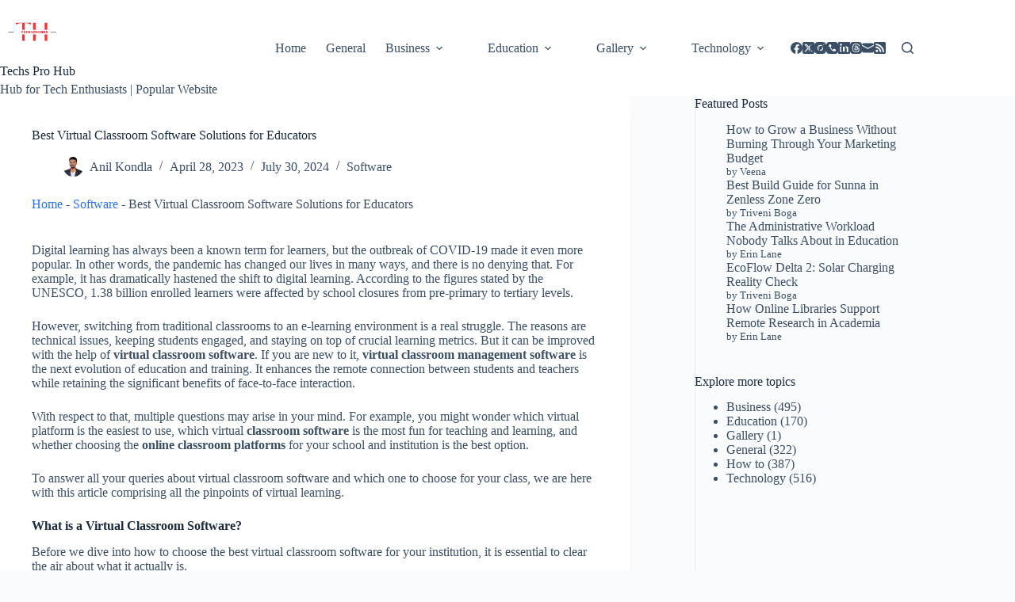

--- FILE ---
content_type: text/html; charset=UTF-8
request_url: https://techsprohub.com/virtual-classroom-software/
body_size: 32016
content:
<!doctype html>
<html lang="en-US" prefix="og: https://ogp.me/ns#">
<head>
	
	<meta charset="UTF-8">
	<meta name="viewport" content="width=device-width, initial-scale=1, maximum-scale=5, viewport-fit=cover">
	<link rel="profile" href="https://gmpg.org/xfn/11">

	
<!-- Search Engine Optimization by Rank Math - https://rankmath.com/ -->
<title>Best Virtual Classroom Software Solutions For Educators</title>
<meta name="description" content="Virtual Classroom Software, with education and training modules changing rapidly daily, virtual classroom platforms make it easy to promote learning in young individuals."/>
<meta name="robots" content="follow, index, max-snippet:-1, max-video-preview:-1, max-image-preview:large"/>
<link rel="canonical" href="https://techsprohub.com/virtual-classroom-software/" />
<meta property="og:locale" content="en_US" />
<meta property="og:type" content="article" />
<meta property="og:title" content="Best Virtual Classroom Software Solutions For Educators" />
<meta property="og:description" content="Virtual Classroom Software, with education and training modules changing rapidly daily, virtual classroom platforms make it easy to promote learning in young individuals." />
<meta property="og:url" content="https://techsprohub.com/virtual-classroom-software/" />
<meta property="og:site_name" content="Techs Pro Hub" />
<meta property="article:publisher" content="https://www.facebook.com/TechsProHub/" />
<meta property="article:tag" content="Virtual Classroom Software" />
<meta property="article:tag" content="Virtual Classroom Software for educators" />
<meta property="article:section" content="Software" />
<meta property="og:updated_time" content="2024-07-30T10:05:21+00:00" />
<meta property="article:published_time" content="2023-04-28T14:51:01+00:00" />
<meta property="article:modified_time" content="2024-07-30T10:05:21+00:00" />
<meta name="twitter:card" content="summary_large_image" />
<meta name="twitter:title" content="Best Virtual Classroom Software Solutions For Educators" />
<meta name="twitter:description" content="Virtual Classroom Software, with education and training modules changing rapidly daily, virtual classroom platforms make it easy to promote learning in young individuals." />
<meta name="twitter:site" content="@techsprohub" />
<meta name="twitter:creator" content="@techsprohub" />
<meta name="twitter:label1" content="Written by" />
<meta name="twitter:data1" content="Anil Kondla" />
<meta name="twitter:label2" content="Time to read" />
<meta name="twitter:data2" content="5 minutes" />
<script type="application/ld+json" class="rank-math-schema">{"@context":"https://schema.org","@graph":[{"@type":"Place","@id":"https://techsprohub.com/#place","address":{"@type":"PostalAddress","streetAddress":"Nallagandla","addressLocality":"Telangana","addressRegion":"Hyderabad","postalCode":"500019","addressCountry":"India"}},{"@type":"Organization","@id":"https://techsprohub.com/#organization","name":"Techs Pro Hub","url":"https://techsprohub.com","sameAs":["https://www.facebook.com/TechsProHub/","https://twitter.com/techsprohub","https://www.instagram.com/techsprohub/","https://in.pinterest.com/Techsprohub/"],"email":"advertise@techsprohub.com","address":{"@type":"PostalAddress","streetAddress":"Nallagandla","addressLocality":"Telangana","addressRegion":"Hyderabad","postalCode":"500019","addressCountry":"India"},"logo":{"@type":"ImageObject","@id":"https://techsprohub.com/#logo","url":"https://techsprohub.com/wp-content/uploads/2024/09/cropped-Techsprohub_logo-removebg-preview.png","contentUrl":"https://techsprohub.com/wp-content/uploads/2024/09/cropped-Techsprohub_logo-removebg-preview.png","caption":"Techs Pro Hub","inLanguage":"en-US"},"description":"Hub for Tech Enthusiasts | Popular Website. We Provide a comprehensive source of information and resources.","foundingDate":"2020","globalLocationNumber":"+919347547059","location":{"@id":"https://techsprohub.com/#place"}},{"@type":"WebSite","@id":"https://techsprohub.com/#website","url":"https://techsprohub.com","name":"Techs Pro Hub","publisher":{"@id":"https://techsprohub.com/#organization"},"inLanguage":"en-US"},{"@type":"BreadcrumbList","@id":"https://techsprohub.com/virtual-classroom-software/#breadcrumb","itemListElement":[{"@type":"ListItem","position":"1","item":{"@id":"https://techsprohub.com","name":"Home"}},{"@type":"ListItem","position":"2","item":{"@id":"https://techsprohub.com/category/technology/software/","name":"Software"}},{"@type":"ListItem","position":"3","item":{"@id":"https://techsprohub.com/virtual-classroom-software/","name":"Best Virtual Classroom Software Solutions for Educators"}}]},{"@type":"WebPage","@id":"https://techsprohub.com/virtual-classroom-software/#webpage","url":"https://techsprohub.com/virtual-classroom-software/","name":"Best Virtual Classroom Software Solutions For Educators","datePublished":"2023-04-28T14:51:01+00:00","dateModified":"2024-07-30T10:05:21+00:00","isPartOf":{"@id":"https://techsprohub.com/#website"},"inLanguage":"en-US","breadcrumb":{"@id":"https://techsprohub.com/virtual-classroom-software/#breadcrumb"}},{"@type":"Person","@id":"https://techsprohub.com/author/anil-kondla/","name":"Anil Kondla","description":"Anil is an enthusiastic, self-motivated, reliable person who is a Technology evangelist. He's always been fascinated at work especially at innovation","url":"https://techsprohub.com/author/anil-kondla/","image":{"@type":"ImageObject","@id":"https://secure.gravatar.com/avatar/9129f0b49f71259d739a9bb3b459d7f5f3dd5586a1d560ef913d667d9471d108?s=96&amp;d=blank&amp;r=g","url":"https://secure.gravatar.com/avatar/9129f0b49f71259d739a9bb3b459d7f5f3dd5586a1d560ef913d667d9471d108?s=96&amp;d=blank&amp;r=g","caption":"Anil Kondla","inLanguage":"en-US"},"worksFor":{"@id":"https://techsprohub.com/#organization"}},{"@type":"BlogPosting","headline":"Best Virtual Classroom Software Solutions For Educators","keywords":"Virtual Classroom Software","datePublished":"2023-04-28T14:51:01+00:00","dateModified":"2024-07-30T10:05:21+00:00","articleSection":"Software","author":{"@id":"https://techsprohub.com/author/anil-kondla/","name":"Anil Kondla"},"publisher":{"@id":"https://techsprohub.com/#organization"},"description":"Virtual Classroom Software, with education and training modules changing rapidly daily, virtual classroom platforms make it easy to promote learning in young individuals.","name":"Best Virtual Classroom Software Solutions For Educators","@id":"https://techsprohub.com/virtual-classroom-software/#richSnippet","isPartOf":{"@id":"https://techsprohub.com/virtual-classroom-software/#webpage"},"inLanguage":"en-US","mainEntityOfPage":{"@id":"https://techsprohub.com/virtual-classroom-software/#webpage"}}]}</script>
<!-- /Rank Math WordPress SEO plugin -->

<link rel='dns-prefetch' href='//www.googletagmanager.com' />
<link rel="alternate" type="application/rss+xml" title="Techs Pro Hub &raquo; Feed" href="https://techsprohub.com/feed/" />
<link rel="alternate" type="application/rss+xml" title="Techs Pro Hub &raquo; Comments Feed" href="https://techsprohub.com/comments/feed/" />
<link rel="alternate" type="application/rss+xml" title="Techs Pro Hub &raquo; Best Virtual Classroom Software Solutions for Educators Comments Feed" href="https://techsprohub.com/virtual-classroom-software/feed/" />
<link rel="alternate" title="oEmbed (JSON)" type="application/json+oembed" href="https://techsprohub.com/wp-json/oembed/1.0/embed?url=https%3A%2F%2Ftechsprohub.com%2Fvirtual-classroom-software%2F" />
<link rel="alternate" title="oEmbed (XML)" type="text/xml+oembed" href="https://techsprohub.com/wp-json/oembed/1.0/embed?url=https%3A%2F%2Ftechsprohub.com%2Fvirtual-classroom-software%2F&#038;format=xml" />
<style id='wp-img-auto-sizes-contain-inline-css'>
img:is([sizes=auto i],[sizes^="auto," i]){contain-intrinsic-size:3000px 1500px}
/*# sourceURL=wp-img-auto-sizes-contain-inline-css */
</style>
<link rel='stylesheet' id='wp-block-library-css' href='https://techsprohub.com/wp-includes/css/dist/block-library/style.css?ver=6.9' media='all' />
<link rel='stylesheet' id='hostinger-affiliate-plugin-block-frontend-css' href='https://techsprohub.com/wp-content/plugins/hostinger-affiliate-plugin/assets/dist/frontend.css?ver=1769194170' media='all' />
<style id='global-styles-inline-css'>
:root{--wp--preset--aspect-ratio--square: 1;--wp--preset--aspect-ratio--4-3: 4/3;--wp--preset--aspect-ratio--3-4: 3/4;--wp--preset--aspect-ratio--3-2: 3/2;--wp--preset--aspect-ratio--2-3: 2/3;--wp--preset--aspect-ratio--16-9: 16/9;--wp--preset--aspect-ratio--9-16: 9/16;--wp--preset--color--black: #000000;--wp--preset--color--cyan-bluish-gray: #abb8c3;--wp--preset--color--white: #ffffff;--wp--preset--color--pale-pink: #f78da7;--wp--preset--color--vivid-red: #cf2e2e;--wp--preset--color--luminous-vivid-orange: #ff6900;--wp--preset--color--luminous-vivid-amber: #fcb900;--wp--preset--color--light-green-cyan: #7bdcb5;--wp--preset--color--vivid-green-cyan: #00d084;--wp--preset--color--pale-cyan-blue: #8ed1fc;--wp--preset--color--vivid-cyan-blue: #0693e3;--wp--preset--color--vivid-purple: #9b51e0;--wp--preset--color--palette-color-1: var(--theme-palette-color-1, #2872fa);--wp--preset--color--palette-color-2: var(--theme-palette-color-2, #1559ed);--wp--preset--color--palette-color-3: var(--theme-palette-color-3, #3A4F66);--wp--preset--color--palette-color-4: var(--theme-palette-color-4, #192a3d);--wp--preset--color--palette-color-5: var(--theme-palette-color-5, #e1e8ed);--wp--preset--color--palette-color-6: var(--theme-palette-color-6, #f2f5f7);--wp--preset--color--palette-color-7: var(--theme-palette-color-7, #FAFBFC);--wp--preset--color--palette-color-8: var(--theme-palette-color-8, #ffffff);--wp--preset--gradient--vivid-cyan-blue-to-vivid-purple: linear-gradient(135deg,rgb(6,147,227) 0%,rgb(155,81,224) 100%);--wp--preset--gradient--light-green-cyan-to-vivid-green-cyan: linear-gradient(135deg,rgb(122,220,180) 0%,rgb(0,208,130) 100%);--wp--preset--gradient--luminous-vivid-amber-to-luminous-vivid-orange: linear-gradient(135deg,rgb(252,185,0) 0%,rgb(255,105,0) 100%);--wp--preset--gradient--luminous-vivid-orange-to-vivid-red: linear-gradient(135deg,rgb(255,105,0) 0%,rgb(207,46,46) 100%);--wp--preset--gradient--very-light-gray-to-cyan-bluish-gray: linear-gradient(135deg,rgb(238,238,238) 0%,rgb(169,184,195) 100%);--wp--preset--gradient--cool-to-warm-spectrum: linear-gradient(135deg,rgb(74,234,220) 0%,rgb(151,120,209) 20%,rgb(207,42,186) 40%,rgb(238,44,130) 60%,rgb(251,105,98) 80%,rgb(254,248,76) 100%);--wp--preset--gradient--blush-light-purple: linear-gradient(135deg,rgb(255,206,236) 0%,rgb(152,150,240) 100%);--wp--preset--gradient--blush-bordeaux: linear-gradient(135deg,rgb(254,205,165) 0%,rgb(254,45,45) 50%,rgb(107,0,62) 100%);--wp--preset--gradient--luminous-dusk: linear-gradient(135deg,rgb(255,203,112) 0%,rgb(199,81,192) 50%,rgb(65,88,208) 100%);--wp--preset--gradient--pale-ocean: linear-gradient(135deg,rgb(255,245,203) 0%,rgb(182,227,212) 50%,rgb(51,167,181) 100%);--wp--preset--gradient--electric-grass: linear-gradient(135deg,rgb(202,248,128) 0%,rgb(113,206,126) 100%);--wp--preset--gradient--midnight: linear-gradient(135deg,rgb(2,3,129) 0%,rgb(40,116,252) 100%);--wp--preset--gradient--juicy-peach: linear-gradient(to right, #ffecd2 0%, #fcb69f 100%);--wp--preset--gradient--young-passion: linear-gradient(to right, #ff8177 0%, #ff867a 0%, #ff8c7f 21%, #f99185 52%, #cf556c 78%, #b12a5b 100%);--wp--preset--gradient--true-sunset: linear-gradient(to right, #fa709a 0%, #fee140 100%);--wp--preset--gradient--morpheus-den: linear-gradient(to top, #30cfd0 0%, #330867 100%);--wp--preset--gradient--plum-plate: linear-gradient(135deg, #667eea 0%, #764ba2 100%);--wp--preset--gradient--aqua-splash: linear-gradient(15deg, #13547a 0%, #80d0c7 100%);--wp--preset--gradient--love-kiss: linear-gradient(to top, #ff0844 0%, #ffb199 100%);--wp--preset--gradient--new-retrowave: linear-gradient(to top, #3b41c5 0%, #a981bb 49%, #ffc8a9 100%);--wp--preset--gradient--plum-bath: linear-gradient(to top, #cc208e 0%, #6713d2 100%);--wp--preset--gradient--high-flight: linear-gradient(to right, #0acffe 0%, #495aff 100%);--wp--preset--gradient--teen-party: linear-gradient(-225deg, #FF057C 0%, #8D0B93 50%, #321575 100%);--wp--preset--gradient--fabled-sunset: linear-gradient(-225deg, #231557 0%, #44107A 29%, #FF1361 67%, #FFF800 100%);--wp--preset--gradient--arielle-smile: radial-gradient(circle 248px at center, #16d9e3 0%, #30c7ec 47%, #46aef7 100%);--wp--preset--gradient--itmeo-branding: linear-gradient(180deg, #2af598 0%, #009efd 100%);--wp--preset--gradient--deep-blue: linear-gradient(to right, #6a11cb 0%, #2575fc 100%);--wp--preset--gradient--strong-bliss: linear-gradient(to right, #f78ca0 0%, #f9748f 19%, #fd868c 60%, #fe9a8b 100%);--wp--preset--gradient--sweet-period: linear-gradient(to top, #3f51b1 0%, #5a55ae 13%, #7b5fac 25%, #8f6aae 38%, #a86aa4 50%, #cc6b8e 62%, #f18271 75%, #f3a469 87%, #f7c978 100%);--wp--preset--gradient--purple-division: linear-gradient(to top, #7028e4 0%, #e5b2ca 100%);--wp--preset--gradient--cold-evening: linear-gradient(to top, #0c3483 0%, #a2b6df 100%, #6b8cce 100%, #a2b6df 100%);--wp--preset--gradient--mountain-rock: linear-gradient(to right, #868f96 0%, #596164 100%);--wp--preset--gradient--desert-hump: linear-gradient(to top, #c79081 0%, #dfa579 100%);--wp--preset--gradient--ethernal-constance: linear-gradient(to top, #09203f 0%, #537895 100%);--wp--preset--gradient--happy-memories: linear-gradient(-60deg, #ff5858 0%, #f09819 100%);--wp--preset--gradient--grown-early: linear-gradient(to top, #0ba360 0%, #3cba92 100%);--wp--preset--gradient--morning-salad: linear-gradient(-225deg, #B7F8DB 0%, #50A7C2 100%);--wp--preset--gradient--night-call: linear-gradient(-225deg, #AC32E4 0%, #7918F2 48%, #4801FF 100%);--wp--preset--gradient--mind-crawl: linear-gradient(-225deg, #473B7B 0%, #3584A7 51%, #30D2BE 100%);--wp--preset--gradient--angel-care: linear-gradient(-225deg, #FFE29F 0%, #FFA99F 48%, #FF719A 100%);--wp--preset--gradient--juicy-cake: linear-gradient(to top, #e14fad 0%, #f9d423 100%);--wp--preset--gradient--rich-metal: linear-gradient(to right, #d7d2cc 0%, #304352 100%);--wp--preset--gradient--mole-hall: linear-gradient(-20deg, #616161 0%, #9bc5c3 100%);--wp--preset--gradient--cloudy-knoxville: linear-gradient(120deg, #fdfbfb 0%, #ebedee 100%);--wp--preset--gradient--soft-grass: linear-gradient(to top, #c1dfc4 0%, #deecdd 100%);--wp--preset--gradient--saint-petersburg: linear-gradient(135deg, #f5f7fa 0%, #c3cfe2 100%);--wp--preset--gradient--everlasting-sky: linear-gradient(135deg, #fdfcfb 0%, #e2d1c3 100%);--wp--preset--gradient--kind-steel: linear-gradient(-20deg, #e9defa 0%, #fbfcdb 100%);--wp--preset--gradient--over-sun: linear-gradient(60deg, #abecd6 0%, #fbed96 100%);--wp--preset--gradient--premium-white: linear-gradient(to top, #d5d4d0 0%, #d5d4d0 1%, #eeeeec 31%, #efeeec 75%, #e9e9e7 100%);--wp--preset--gradient--clean-mirror: linear-gradient(45deg, #93a5cf 0%, #e4efe9 100%);--wp--preset--gradient--wild-apple: linear-gradient(to top, #d299c2 0%, #fef9d7 100%);--wp--preset--gradient--snow-again: linear-gradient(to top, #e6e9f0 0%, #eef1f5 100%);--wp--preset--gradient--confident-cloud: linear-gradient(to top, #dad4ec 0%, #dad4ec 1%, #f3e7e9 100%);--wp--preset--gradient--glass-water: linear-gradient(to top, #dfe9f3 0%, white 100%);--wp--preset--gradient--perfect-white: linear-gradient(-225deg, #E3FDF5 0%, #FFE6FA 100%);--wp--preset--font-size--small: 13px;--wp--preset--font-size--medium: 20px;--wp--preset--font-size--large: clamp(22px, 1.375rem + ((1vw - 3.2px) * 0.625), 30px);--wp--preset--font-size--x-large: clamp(30px, 1.875rem + ((1vw - 3.2px) * 1.563), 50px);--wp--preset--font-size--xx-large: clamp(45px, 2.813rem + ((1vw - 3.2px) * 2.734), 80px);--wp--preset--spacing--20: 0.44rem;--wp--preset--spacing--30: 0.67rem;--wp--preset--spacing--40: 1rem;--wp--preset--spacing--50: 1.5rem;--wp--preset--spacing--60: 2.25rem;--wp--preset--spacing--70: 3.38rem;--wp--preset--spacing--80: 5.06rem;--wp--preset--shadow--natural: 6px 6px 9px rgba(0, 0, 0, 0.2);--wp--preset--shadow--deep: 12px 12px 50px rgba(0, 0, 0, 0.4);--wp--preset--shadow--sharp: 6px 6px 0px rgba(0, 0, 0, 0.2);--wp--preset--shadow--outlined: 6px 6px 0px -3px rgb(255, 255, 255), 6px 6px rgb(0, 0, 0);--wp--preset--shadow--crisp: 6px 6px 0px rgb(0, 0, 0);}:root { --wp--style--global--content-size: var(--theme-block-max-width);--wp--style--global--wide-size: var(--theme-block-wide-max-width); }:where(body) { margin: 0; }.wp-site-blocks > .alignleft { float: left; margin-right: 2em; }.wp-site-blocks > .alignright { float: right; margin-left: 2em; }.wp-site-blocks > .aligncenter { justify-content: center; margin-left: auto; margin-right: auto; }:where(.wp-site-blocks) > * { margin-block-start: var(--theme-content-spacing); margin-block-end: 0; }:where(.wp-site-blocks) > :first-child { margin-block-start: 0; }:where(.wp-site-blocks) > :last-child { margin-block-end: 0; }:root { --wp--style--block-gap: var(--theme-content-spacing); }:root :where(.is-layout-flow) > :first-child{margin-block-start: 0;}:root :where(.is-layout-flow) > :last-child{margin-block-end: 0;}:root :where(.is-layout-flow) > *{margin-block-start: var(--theme-content-spacing);margin-block-end: 0;}:root :where(.is-layout-constrained) > :first-child{margin-block-start: 0;}:root :where(.is-layout-constrained) > :last-child{margin-block-end: 0;}:root :where(.is-layout-constrained) > *{margin-block-start: var(--theme-content-spacing);margin-block-end: 0;}:root :where(.is-layout-flex){gap: var(--theme-content-spacing);}:root :where(.is-layout-grid){gap: var(--theme-content-spacing);}.is-layout-flow > .alignleft{float: left;margin-inline-start: 0;margin-inline-end: 2em;}.is-layout-flow > .alignright{float: right;margin-inline-start: 2em;margin-inline-end: 0;}.is-layout-flow > .aligncenter{margin-left: auto !important;margin-right: auto !important;}.is-layout-constrained > .alignleft{float: left;margin-inline-start: 0;margin-inline-end: 2em;}.is-layout-constrained > .alignright{float: right;margin-inline-start: 2em;margin-inline-end: 0;}.is-layout-constrained > .aligncenter{margin-left: auto !important;margin-right: auto !important;}.is-layout-constrained > :where(:not(.alignleft):not(.alignright):not(.alignfull)){max-width: var(--wp--style--global--content-size);margin-left: auto !important;margin-right: auto !important;}.is-layout-constrained > .alignwide{max-width: var(--wp--style--global--wide-size);}body .is-layout-flex{display: flex;}.is-layout-flex{flex-wrap: wrap;align-items: center;}.is-layout-flex > :is(*, div){margin: 0;}body .is-layout-grid{display: grid;}.is-layout-grid > :is(*, div){margin: 0;}body{padding-top: 0px;padding-right: 0px;padding-bottom: 0px;padding-left: 0px;}:root :where(.wp-element-button, .wp-block-button__link){font-style: inherit;font-weight: inherit;letter-spacing: inherit;text-transform: inherit;}.has-black-color{color: var(--wp--preset--color--black) !important;}.has-cyan-bluish-gray-color{color: var(--wp--preset--color--cyan-bluish-gray) !important;}.has-white-color{color: var(--wp--preset--color--white) !important;}.has-pale-pink-color{color: var(--wp--preset--color--pale-pink) !important;}.has-vivid-red-color{color: var(--wp--preset--color--vivid-red) !important;}.has-luminous-vivid-orange-color{color: var(--wp--preset--color--luminous-vivid-orange) !important;}.has-luminous-vivid-amber-color{color: var(--wp--preset--color--luminous-vivid-amber) !important;}.has-light-green-cyan-color{color: var(--wp--preset--color--light-green-cyan) !important;}.has-vivid-green-cyan-color{color: var(--wp--preset--color--vivid-green-cyan) !important;}.has-pale-cyan-blue-color{color: var(--wp--preset--color--pale-cyan-blue) !important;}.has-vivid-cyan-blue-color{color: var(--wp--preset--color--vivid-cyan-blue) !important;}.has-vivid-purple-color{color: var(--wp--preset--color--vivid-purple) !important;}.has-palette-color-1-color{color: var(--wp--preset--color--palette-color-1) !important;}.has-palette-color-2-color{color: var(--wp--preset--color--palette-color-2) !important;}.has-palette-color-3-color{color: var(--wp--preset--color--palette-color-3) !important;}.has-palette-color-4-color{color: var(--wp--preset--color--palette-color-4) !important;}.has-palette-color-5-color{color: var(--wp--preset--color--palette-color-5) !important;}.has-palette-color-6-color{color: var(--wp--preset--color--palette-color-6) !important;}.has-palette-color-7-color{color: var(--wp--preset--color--palette-color-7) !important;}.has-palette-color-8-color{color: var(--wp--preset--color--palette-color-8) !important;}.has-black-background-color{background-color: var(--wp--preset--color--black) !important;}.has-cyan-bluish-gray-background-color{background-color: var(--wp--preset--color--cyan-bluish-gray) !important;}.has-white-background-color{background-color: var(--wp--preset--color--white) !important;}.has-pale-pink-background-color{background-color: var(--wp--preset--color--pale-pink) !important;}.has-vivid-red-background-color{background-color: var(--wp--preset--color--vivid-red) !important;}.has-luminous-vivid-orange-background-color{background-color: var(--wp--preset--color--luminous-vivid-orange) !important;}.has-luminous-vivid-amber-background-color{background-color: var(--wp--preset--color--luminous-vivid-amber) !important;}.has-light-green-cyan-background-color{background-color: var(--wp--preset--color--light-green-cyan) !important;}.has-vivid-green-cyan-background-color{background-color: var(--wp--preset--color--vivid-green-cyan) !important;}.has-pale-cyan-blue-background-color{background-color: var(--wp--preset--color--pale-cyan-blue) !important;}.has-vivid-cyan-blue-background-color{background-color: var(--wp--preset--color--vivid-cyan-blue) !important;}.has-vivid-purple-background-color{background-color: var(--wp--preset--color--vivid-purple) !important;}.has-palette-color-1-background-color{background-color: var(--wp--preset--color--palette-color-1) !important;}.has-palette-color-2-background-color{background-color: var(--wp--preset--color--palette-color-2) !important;}.has-palette-color-3-background-color{background-color: var(--wp--preset--color--palette-color-3) !important;}.has-palette-color-4-background-color{background-color: var(--wp--preset--color--palette-color-4) !important;}.has-palette-color-5-background-color{background-color: var(--wp--preset--color--palette-color-5) !important;}.has-palette-color-6-background-color{background-color: var(--wp--preset--color--palette-color-6) !important;}.has-palette-color-7-background-color{background-color: var(--wp--preset--color--palette-color-7) !important;}.has-palette-color-8-background-color{background-color: var(--wp--preset--color--palette-color-8) !important;}.has-black-border-color{border-color: var(--wp--preset--color--black) !important;}.has-cyan-bluish-gray-border-color{border-color: var(--wp--preset--color--cyan-bluish-gray) !important;}.has-white-border-color{border-color: var(--wp--preset--color--white) !important;}.has-pale-pink-border-color{border-color: var(--wp--preset--color--pale-pink) !important;}.has-vivid-red-border-color{border-color: var(--wp--preset--color--vivid-red) !important;}.has-luminous-vivid-orange-border-color{border-color: var(--wp--preset--color--luminous-vivid-orange) !important;}.has-luminous-vivid-amber-border-color{border-color: var(--wp--preset--color--luminous-vivid-amber) !important;}.has-light-green-cyan-border-color{border-color: var(--wp--preset--color--light-green-cyan) !important;}.has-vivid-green-cyan-border-color{border-color: var(--wp--preset--color--vivid-green-cyan) !important;}.has-pale-cyan-blue-border-color{border-color: var(--wp--preset--color--pale-cyan-blue) !important;}.has-vivid-cyan-blue-border-color{border-color: var(--wp--preset--color--vivid-cyan-blue) !important;}.has-vivid-purple-border-color{border-color: var(--wp--preset--color--vivid-purple) !important;}.has-palette-color-1-border-color{border-color: var(--wp--preset--color--palette-color-1) !important;}.has-palette-color-2-border-color{border-color: var(--wp--preset--color--palette-color-2) !important;}.has-palette-color-3-border-color{border-color: var(--wp--preset--color--palette-color-3) !important;}.has-palette-color-4-border-color{border-color: var(--wp--preset--color--palette-color-4) !important;}.has-palette-color-5-border-color{border-color: var(--wp--preset--color--palette-color-5) !important;}.has-palette-color-6-border-color{border-color: var(--wp--preset--color--palette-color-6) !important;}.has-palette-color-7-border-color{border-color: var(--wp--preset--color--palette-color-7) !important;}.has-palette-color-8-border-color{border-color: var(--wp--preset--color--palette-color-8) !important;}.has-vivid-cyan-blue-to-vivid-purple-gradient-background{background: var(--wp--preset--gradient--vivid-cyan-blue-to-vivid-purple) !important;}.has-light-green-cyan-to-vivid-green-cyan-gradient-background{background: var(--wp--preset--gradient--light-green-cyan-to-vivid-green-cyan) !important;}.has-luminous-vivid-amber-to-luminous-vivid-orange-gradient-background{background: var(--wp--preset--gradient--luminous-vivid-amber-to-luminous-vivid-orange) !important;}.has-luminous-vivid-orange-to-vivid-red-gradient-background{background: var(--wp--preset--gradient--luminous-vivid-orange-to-vivid-red) !important;}.has-very-light-gray-to-cyan-bluish-gray-gradient-background{background: var(--wp--preset--gradient--very-light-gray-to-cyan-bluish-gray) !important;}.has-cool-to-warm-spectrum-gradient-background{background: var(--wp--preset--gradient--cool-to-warm-spectrum) !important;}.has-blush-light-purple-gradient-background{background: var(--wp--preset--gradient--blush-light-purple) !important;}.has-blush-bordeaux-gradient-background{background: var(--wp--preset--gradient--blush-bordeaux) !important;}.has-luminous-dusk-gradient-background{background: var(--wp--preset--gradient--luminous-dusk) !important;}.has-pale-ocean-gradient-background{background: var(--wp--preset--gradient--pale-ocean) !important;}.has-electric-grass-gradient-background{background: var(--wp--preset--gradient--electric-grass) !important;}.has-midnight-gradient-background{background: var(--wp--preset--gradient--midnight) !important;}.has-juicy-peach-gradient-background{background: var(--wp--preset--gradient--juicy-peach) !important;}.has-young-passion-gradient-background{background: var(--wp--preset--gradient--young-passion) !important;}.has-true-sunset-gradient-background{background: var(--wp--preset--gradient--true-sunset) !important;}.has-morpheus-den-gradient-background{background: var(--wp--preset--gradient--morpheus-den) !important;}.has-plum-plate-gradient-background{background: var(--wp--preset--gradient--plum-plate) !important;}.has-aqua-splash-gradient-background{background: var(--wp--preset--gradient--aqua-splash) !important;}.has-love-kiss-gradient-background{background: var(--wp--preset--gradient--love-kiss) !important;}.has-new-retrowave-gradient-background{background: var(--wp--preset--gradient--new-retrowave) !important;}.has-plum-bath-gradient-background{background: var(--wp--preset--gradient--plum-bath) !important;}.has-high-flight-gradient-background{background: var(--wp--preset--gradient--high-flight) !important;}.has-teen-party-gradient-background{background: var(--wp--preset--gradient--teen-party) !important;}.has-fabled-sunset-gradient-background{background: var(--wp--preset--gradient--fabled-sunset) !important;}.has-arielle-smile-gradient-background{background: var(--wp--preset--gradient--arielle-smile) !important;}.has-itmeo-branding-gradient-background{background: var(--wp--preset--gradient--itmeo-branding) !important;}.has-deep-blue-gradient-background{background: var(--wp--preset--gradient--deep-blue) !important;}.has-strong-bliss-gradient-background{background: var(--wp--preset--gradient--strong-bliss) !important;}.has-sweet-period-gradient-background{background: var(--wp--preset--gradient--sweet-period) !important;}.has-purple-division-gradient-background{background: var(--wp--preset--gradient--purple-division) !important;}.has-cold-evening-gradient-background{background: var(--wp--preset--gradient--cold-evening) !important;}.has-mountain-rock-gradient-background{background: var(--wp--preset--gradient--mountain-rock) !important;}.has-desert-hump-gradient-background{background: var(--wp--preset--gradient--desert-hump) !important;}.has-ethernal-constance-gradient-background{background: var(--wp--preset--gradient--ethernal-constance) !important;}.has-happy-memories-gradient-background{background: var(--wp--preset--gradient--happy-memories) !important;}.has-grown-early-gradient-background{background: var(--wp--preset--gradient--grown-early) !important;}.has-morning-salad-gradient-background{background: var(--wp--preset--gradient--morning-salad) !important;}.has-night-call-gradient-background{background: var(--wp--preset--gradient--night-call) !important;}.has-mind-crawl-gradient-background{background: var(--wp--preset--gradient--mind-crawl) !important;}.has-angel-care-gradient-background{background: var(--wp--preset--gradient--angel-care) !important;}.has-juicy-cake-gradient-background{background: var(--wp--preset--gradient--juicy-cake) !important;}.has-rich-metal-gradient-background{background: var(--wp--preset--gradient--rich-metal) !important;}.has-mole-hall-gradient-background{background: var(--wp--preset--gradient--mole-hall) !important;}.has-cloudy-knoxville-gradient-background{background: var(--wp--preset--gradient--cloudy-knoxville) !important;}.has-soft-grass-gradient-background{background: var(--wp--preset--gradient--soft-grass) !important;}.has-saint-petersburg-gradient-background{background: var(--wp--preset--gradient--saint-petersburg) !important;}.has-everlasting-sky-gradient-background{background: var(--wp--preset--gradient--everlasting-sky) !important;}.has-kind-steel-gradient-background{background: var(--wp--preset--gradient--kind-steel) !important;}.has-over-sun-gradient-background{background: var(--wp--preset--gradient--over-sun) !important;}.has-premium-white-gradient-background{background: var(--wp--preset--gradient--premium-white) !important;}.has-clean-mirror-gradient-background{background: var(--wp--preset--gradient--clean-mirror) !important;}.has-wild-apple-gradient-background{background: var(--wp--preset--gradient--wild-apple) !important;}.has-snow-again-gradient-background{background: var(--wp--preset--gradient--snow-again) !important;}.has-confident-cloud-gradient-background{background: var(--wp--preset--gradient--confident-cloud) !important;}.has-glass-water-gradient-background{background: var(--wp--preset--gradient--glass-water) !important;}.has-perfect-white-gradient-background{background: var(--wp--preset--gradient--perfect-white) !important;}.has-small-font-size{font-size: var(--wp--preset--font-size--small) !important;}.has-medium-font-size{font-size: var(--wp--preset--font-size--medium) !important;}.has-large-font-size{font-size: var(--wp--preset--font-size--large) !important;}.has-x-large-font-size{font-size: var(--wp--preset--font-size--x-large) !important;}.has-xx-large-font-size{font-size: var(--wp--preset--font-size--xx-large) !important;}
:root :where(.wp-block-pullquote){font-size: clamp(0.984em, 0.984rem + ((1vw - 0.2em) * 0.645), 1.5em);line-height: 1.6;}
/*# sourceURL=global-styles-inline-css */
</style>
<link rel='stylesheet' id='hostinger-reach-subscription-block-css' href='https://techsprohub.com/wp-content/plugins/hostinger-reach/frontend/dist/blocks/subscription.css?ver=1769194174' media='all' />
<link rel='stylesheet' id='ct-main-styles-css' href='https://techsprohub.com/wp-content/themes/blocksy/static/bundle/main.min.css?ver=2.1.25' media='all' />
<link rel='stylesheet' id='ct-page-title-styles-css' href='https://techsprohub.com/wp-content/themes/blocksy/static/bundle/page-title.min.css?ver=2.1.25' media='all' />
<link rel='stylesheet' id='ct-sidebar-styles-css' href='https://techsprohub.com/wp-content/themes/blocksy/static/bundle/sidebar.min.css?ver=2.1.25' media='all' />
<link rel='stylesheet' id='ct-comments-styles-css' href='https://techsprohub.com/wp-content/themes/blocksy/static/bundle/comments.min.css?ver=2.1.25' media='all' />
<link rel='stylesheet' id='ct-author-box-styles-css' href='https://techsprohub.com/wp-content/themes/blocksy/static/bundle/author-box.min.css?ver=2.1.25' media='all' />
<link rel='stylesheet' id='ct-posts-nav-styles-css' href='https://techsprohub.com/wp-content/themes/blocksy/static/bundle/posts-nav.min.css?ver=2.1.25' media='all' />
<link rel='stylesheet' id='ct-share-box-styles-css' href='https://techsprohub.com/wp-content/themes/blocksy/static/bundle/share-box.min.css?ver=2.1.25' media='all' />

<!-- Google tag (gtag.js) snippet added by Site Kit -->
<!-- Google Analytics snippet added by Site Kit -->
<script src="https://www.googletagmanager.com/gtag/js?id=G-DGX13Z4NKS" id="google_gtagjs-js" async></script>
<script id="google_gtagjs-js-after">
window.dataLayer = window.dataLayer || [];function gtag(){dataLayer.push(arguments);}
gtag("set","linker",{"domains":["techsprohub.com"]});
gtag("js", new Date());
gtag("set", "developer_id.dZTNiMT", true);
gtag("config", "G-DGX13Z4NKS");
 window._googlesitekit = window._googlesitekit || {}; window._googlesitekit.throttledEvents = []; window._googlesitekit.gtagEvent = (name, data) => { var key = JSON.stringify( { name, data } ); if ( !! window._googlesitekit.throttledEvents[ key ] ) { return; } window._googlesitekit.throttledEvents[ key ] = true; setTimeout( () => { delete window._googlesitekit.throttledEvents[ key ]; }, 5 ); gtag( "event", name, { ...data, event_source: "site-kit" } ); }; 
//# sourceURL=google_gtagjs-js-after
</script>
<link rel="https://api.w.org/" href="https://techsprohub.com/wp-json/" /><link rel="alternate" title="JSON" type="application/json" href="https://techsprohub.com/wp-json/wp/v2/posts/14670" /><link rel="EditURI" type="application/rsd+xml" title="RSD" href="https://techsprohub.com/xmlrpc.php?rsd" />
<meta name="generator" content="WordPress 6.9" />
<link rel='shortlink' href='https://techsprohub.com/?p=14670' />
<meta name="generator" content="Site Kit by Google 1.171.0" /><!-- Google Tag Manager -->
<script>(function(w,d,s,l,i){w[l]=w[l]||[];w[l].push({'gtm.start':
new Date().getTime(),event:'gtm.js'});var f=d.getElementsByTagName(s)[0],
j=d.createElement(s),dl=l!='dataLayer'?'&l='+l:'';j.async=true;j.src=
'https://www.googletagmanager.com/gtm.js?id='+i+dl;f.parentNode.insertBefore(j,f);
})(window,document,'script','dataLayer','GTM-K5D5BCP');</script>
<!-- End Google Tag Manager -->
<!-- Google tag (gtag.js) -->

<script async src="https://pagead2.googlesyndication.com/pagead/js/adsbygoogle.js?client=ca-pub-3266947997710169"
     crossorigin="anonymous"></script><noscript><link rel='stylesheet' href='https://techsprohub.com/wp-content/themes/blocksy/static/bundle/no-scripts.min.css' type='text/css'></noscript>
<style id="ct-main-styles-inline-css">[data-header*="type-1"] .ct-header [data-id="logo"] .site-logo-container {--logo-max-height:81px;} [data-header*="type-1"] .ct-header [data-id="logo"] .site-title {--theme-font-weight:700;--theme-font-size:25px;--theme-line-height:1.5;--theme-link-initial-color:var(--theme-palette-color-4);} [data-header*="type-1"] .ct-header [data-id="logo"] .site-description {--theme-font-weight:500;--theme-font-size:13px;} [data-header*="type-1"] .ct-header [data-id="menu"] > ul > li > a {--theme-font-weight:700;--theme-text-transform:uppercase;--theme-font-size:12px;--theme-line-height:1.3;--theme-link-initial-color:var(--theme-text-color);} [data-header*="type-1"] .ct-header [data-id="menu"] .sub-menu .ct-menu-link {--theme-link-initial-color:var(--theme-palette-color-8);--theme-font-weight:500;--theme-font-size:12px;} [data-header*="type-1"] .ct-header [data-id="menu"] .sub-menu {--dropdown-divider:1px dashed rgba(255, 255, 255, 0.1);--theme-box-shadow:0px 10px 20px rgba(41, 51, 61, 0.1);--theme-border-radius:0px 0px 2px 2px;} [data-header*="type-1"] .ct-header [data-row*="middle"] {--height:120px;background-color:var(--theme-palette-color-8);background-image:none;--theme-border-top:none;--theme-border-bottom:none;--theme-box-shadow:none;} [data-header*="type-1"] .ct-header [data-row*="middle"] > div {--theme-border-top:none;--theme-border-bottom:none;} [data-header*="type-1"] [data-id="mobile-menu"] {--theme-font-weight:700;--theme-font-size:20px;--theme-link-initial-color:#ffffff;--mobile-menu-divider:none;} [data-header*="type-1"] #offcanvas {--theme-box-shadow:0px 0px 70px rgba(0, 0, 0, 0.35);--side-panel-width:500px;--panel-content-height:100%;} [data-header*="type-1"] #offcanvas .ct-panel-inner {background-color:rgba(18, 21, 25, 0.98);} [data-header*="type-1"] #search-modal .ct-search-results {--theme-font-weight:500;--theme-font-size:14px;--theme-line-height:1.4;} [data-header*="type-1"] #search-modal .ct-search-form {--theme-link-initial-color:#ffffff;--theme-form-text-initial-color:#ffffff;--theme-form-text-focus-color:#ffffff;--theme-form-field-border-initial-color:rgba(255, 255, 255, 0.2);--theme-button-text-initial-color:rgba(255, 255, 255, 0.7);--theme-button-text-hover-color:#ffffff;--theme-button-background-initial-color:var(--theme-palette-color-1);--theme-button-background-hover-color:var(--theme-palette-color-1);} [data-header*="type-1"] #search-modal {background-color:rgba(18, 21, 25, 0.98);} [data-header*="type-1"] [data-id="socials"].ct-header-socials [data-color="custom"] {--background-color:rgba(218, 222, 228, 0.3);--background-hover-color:var(--theme-palette-color-1);} [data-header*="type-1"] [data-id="trigger"] {--theme-icon-size:18px;} [data-header*="type-1"] {--header-height:120px;} [data-header*="type-1"] .ct-header {background-image:none;} [data-footer*="type-1"] .ct-footer [data-row*="bottom"] > div {--container-spacing:25px;--theme-border:none;--theme-border-top:none;--theme-border-bottom:none;--grid-template-columns:initial;} [data-footer*="type-1"] .ct-footer [data-row*="bottom"] .widget-title {--theme-font-size:16px;} [data-footer*="type-1"] .ct-footer [data-row*="bottom"] {--theme-border-top:none;--theme-border-bottom:none;background-color:transparent;} [data-footer*="type-1"] [data-id="copyright"] {--theme-font-weight:400;--theme-font-size:15px;--theme-line-height:1.3;} [data-footer*="type-1"] .ct-footer [data-row*="middle"] > div {--container-spacing:70px;--theme-border:none;--theme-border-top:none;--theme-border-bottom:none;--grid-template-columns:repeat(4, 1fr);} [data-footer*="type-1"] .ct-footer [data-row*="middle"] .widget-title {--theme-font-size:16px;} [data-footer*="type-1"] .ct-footer [data-row*="middle"] {--theme-border-top:none;--theme-border-bottom:none;background-color:transparent;} [data-footer*="type-1"] .ct-footer [data-row*="top"] > div {--container-spacing:30px;--widgets-gap:30px;--theme-border:none;--theme-border-top:none;--theme-border-bottom:none;--grid-template-columns:initial;} [data-footer*="type-1"] .ct-footer [data-row*="top"] .widget-title {--theme-font-size:16px;} [data-footer*="type-1"] .ct-footer [data-row*="top"] {--theme-border-top:none;--theme-border-bottom:none;background-color:transparent;} [data-footer*="type-1"] .ct-footer {background-color:var(--theme-palette-color-6);}:root {--theme-font-family:var(--theme-font-stack-default);--theme-font-weight:400;--theme-text-transform:none;--theme-text-decoration:none;--theme-font-size:16px;--theme-line-height:1.65;--theme-letter-spacing:0em;--theme-button-font-weight:500;--theme-button-font-size:15px;--has-classic-forms:var(--true);--has-modern-forms:var(--false);--theme-form-field-border-initial-color:var(--theme-border-color);--theme-form-field-border-focus-color:var(--theme-palette-color-1);--theme-form-selection-field-initial-color:var(--theme-border-color);--theme-form-selection-field-active-color:var(--theme-palette-color-1);--theme-palette-color-1:#2872fa;--theme-palette-color-2:#1559ed;--theme-palette-color-3:#3A4F66;--theme-palette-color-4:#192a3d;--theme-palette-color-5:#e1e8ed;--theme-palette-color-6:#f2f5f7;--theme-palette-color-7:#FAFBFC;--theme-palette-color-8:#ffffff;--theme-text-color:var(--theme-palette-color-3);--theme-link-initial-color:var(--theme-palette-color-1);--theme-link-hover-color:var(--theme-palette-color-2);--theme-selection-text-color:#ffffff;--theme-selection-background-color:var(--theme-palette-color-1);--theme-border-color:var(--theme-palette-color-5);--theme-headings-color:var(--theme-palette-color-4);--theme-content-spacing:1.5em;--theme-button-min-height:40px;--theme-button-text-initial-color:#ffffff;--theme-button-text-hover-color:#ffffff;--theme-button-background-initial-color:var(--theme-palette-color-1);--theme-button-background-hover-color:var(--theme-palette-color-2);--theme-button-border:none;--theme-button-padding:5px 20px;--theme-normal-container-max-width:1290px;--theme-content-vertical-spacing:60px;--theme-container-edge-spacing:90vw;--theme-narrow-container-max-width:750px;--theme-wide-offset:130px;}h1 {--theme-font-weight:700;--theme-font-size:40px;--theme-line-height:1.5;}h2 {--theme-font-weight:700;--theme-font-size:35px;--theme-line-height:1.5;}h3 {--theme-font-weight:700;--theme-font-size:30px;--theme-line-height:1.5;}h4 {--theme-font-weight:700;--theme-font-size:25px;--theme-line-height:1.5;}h5 {--theme-font-weight:700;--theme-font-size:20px;--theme-line-height:1.5;}h6 {--theme-font-weight:700;--theme-font-size:16px;--theme-line-height:1.5;}.wp-block-pullquote {--theme-font-family:Georgia;--theme-font-weight:600;--theme-font-size:25px;}pre, code, samp, kbd {--theme-font-family:monospace;--theme-font-weight:400;--theme-font-size:16px;}figcaption {--theme-font-size:14px;}.ct-sidebar .widget-title {--theme-font-size:20px;}.ct-breadcrumbs {--theme-font-weight:600;--theme-text-transform:uppercase;--theme-font-size:12px;}body {background-color:var(--theme-palette-color-7);background-image:none;} [data-prefix="single_blog_post"] .entry-header .page-title {--theme-font-size:30px;} [data-prefix="single_blog_post"] .entry-header .entry-meta {--theme-font-weight:600;--theme-text-transform:uppercase;--theme-font-size:12px;--theme-line-height:1.3;} [data-prefix="blog"] .entry-header .page-title {--theme-font-size:30px;--theme-heading-color:var(--theme-palette-color-2);} [data-prefix="blog"] .entry-header .entry-meta {--theme-font-weight:600;--theme-text-transform:uppercase;--theme-font-size:12px;--theme-line-height:1.3;} [data-prefix="categories"] .entry-header .page-title {--theme-font-size:30px;} [data-prefix="categories"] .entry-header .entry-meta {--theme-font-weight:600;--theme-text-transform:uppercase;--theme-font-size:12px;--theme-line-height:1.3;} [data-prefix="search"] .entry-header .page-title {--theme-font-size:30px;} [data-prefix="search"] .entry-header .entry-meta {--theme-font-weight:600;--theme-text-transform:uppercase;--theme-font-size:12px;--theme-line-height:1.3;} [data-prefix="author"] .entry-header .page-title {--theme-font-size:30px;} [data-prefix="author"] .entry-header .entry-meta {--theme-font-weight:600;--theme-text-transform:uppercase;--theme-font-size:12px;--theme-line-height:1.3;} [data-prefix="author"] .hero-section[data-type="type-2"] {background-color:var(--theme-palette-color-6);background-image:none;--container-padding:50px 0px;} [data-prefix="single_page"] .entry-header .page-title {--theme-font-size:30px;} [data-prefix="single_page"] .entry-header .entry-meta {--theme-font-weight:600;--theme-text-transform:uppercase;--theme-font-size:12px;--theme-line-height:1.3;} [data-prefix="blog"] .entry-card .entry-title {--theme-font-size:20px;--theme-line-height:1.3;} [data-prefix="blog"] .entry-card .entry-meta {--theme-font-weight:600;--theme-text-transform:uppercase;--theme-font-size:12px;} [data-prefix="blog"] .entry-card {background-color:var(--theme-palette-color-8);--theme-box-shadow:0px 12px 18px -6px rgba(34, 56, 101, 0.04);--entry-divider:1px solid rgba(224, 229, 235, 0.8);--text-horizontal-alignment:start;--horizontal-alignment:flex-start;} [data-prefix="blog"] [data-archive="default"] .card-content .entry-meta[data-id="meta_1"] {--card-element-spacing:15px;} [data-prefix="blog"] [data-archive="default"] .card-content .ct-media-container {--card-element-spacing:30px;} [data-prefix="blog"] [data-archive="default"] .card-content .entry-meta[data-id="meta_2"] {--card-element-spacing:15px;} [data-prefix="blog"] [data-archive="default"] .card-content .entry-divider[data-id="n4SAlF"] {--card-element-spacing:20px;} [data-prefix="categories"] .entry-card .entry-title {--theme-font-size:20px;--theme-line-height:1.3;} [data-prefix="categories"] .entry-card .entry-meta {--theme-font-weight:600;--theme-text-transform:uppercase;--theme-font-size:12px;} [data-prefix="categories"] .entry-card {background-color:var(--theme-palette-color-8);--theme-box-shadow:0px 12px 18px -6px rgba(34, 56, 101, 0.04);} [data-prefix="categories"] [data-archive="default"] .card-content .entry-meta[data-id="meta_1"] {--card-element-spacing:15px;} [data-prefix="categories"] [data-archive="default"] .card-content .ct-media-container {--card-element-spacing:30px;} [data-prefix="categories"] [data-archive="default"] .card-content .entry-meta[data-id="meta_2"] {--card-element-spacing:15px;} [data-prefix="author"] .entry-card .entry-title {--theme-font-size:20px;--theme-line-height:1.3;} [data-prefix="author"] .entry-card .entry-meta {--theme-font-weight:600;--theme-text-transform:uppercase;--theme-font-size:12px;} [data-prefix="author"] .entry-card {background-color:var(--theme-palette-color-8);--theme-box-shadow:0px 12px 18px -6px rgba(34, 56, 101, 0.04);} [data-prefix="search"] .entries {--grid-template-columns:repeat(3, minmax(0, 1fr));} [data-prefix="search"] .entry-card .entry-title {--theme-font-size:20px;--theme-line-height:1.3;} [data-prefix="search"] .entry-card .entry-meta {--theme-font-weight:600;--theme-text-transform:uppercase;--theme-font-size:12px;} [data-prefix="search"] .entry-card {background-color:var(--theme-palette-color-8);--theme-box-shadow:0px 12px 18px -6px rgba(34, 56, 101, 0.04);}form textarea {--theme-form-field-height:170px;}.ct-sidebar {--theme-link-initial-color:var(--theme-text-color);}aside[data-type="type-3"] {--theme-border:1px solid rgba(224, 229, 235, 0.8);} [data-prefix="single_blog_post"] .ct-share-box .ct-module-title {--theme-font-weight:600;--theme-font-size:14px;} [data-prefix="single_blog_post"] .ct-share-box[data-type="type-1"] {--theme-border:1px solid var(--theme-border-color);} [data-prefix="single_blog_post"] .post-navigation {--theme-link-initial-color:var(--theme-text-color);} [data-prefix="single_blog_post"] .ct-related-posts-container {background-color:var(--theme-palette-color-6);} [data-prefix="single_blog_post"] .ct-related-posts .related-entry-title {--theme-font-size:16px;--card-element-spacing:5px;} [data-prefix="single_blog_post"] .ct-related-posts .entry-meta {--theme-font-size:14px;} [data-prefix="single_blog_post"] .ct-related-posts {--grid-template-columns:repeat(3, minmax(0, 1fr));} [data-prefix="single_page"] .ct-share-box .ct-module-title {--theme-font-weight:600;--theme-font-size:14px;} [data-prefix="single_page"] .ct-share-box[data-type="type-1"] {--theme-border:1px solid var(--theme-border-color);} [data-prefix="single_blog_post"] [class*="ct-container"] > article[class*="post"] {--has-boxed:var(--true);--has-wide:var(--false);background-color:var(--has-background, var(--theme-palette-color-8));--theme-boxed-content-border-radius:3px;--theme-boxed-content-spacing:40px;--theme-boxed-content-box-shadow:0px 12px 18px -6px rgba(34, 56, 101, 0.04);} [data-prefix="single_page"] [class*="ct-container"] > article[class*="post"] {--has-boxed:var(--false);--has-wide:var(--true);}@media (max-width: 999.98px) {[data-header*="type-1"] .ct-header [data-row*="middle"] {--height:70px;} [data-header*="type-1"] #offcanvas {--side-panel-width:65vw;} [data-header*="type-1"] {--header-height:70px;} [data-footer*="type-1"] .ct-footer [data-row*="bottom"] > div {--grid-template-columns:initial;} [data-footer*="type-1"] .ct-footer [data-row*="middle"] > div {--container-spacing:50px;--grid-template-columns:initial;} [data-footer*="type-1"] .ct-footer [data-row*="top"] > div {--grid-template-columns:initial;} [data-prefix="search"] .entries {--grid-template-columns:repeat(2, minmax(0, 1fr));} [data-prefix="single_blog_post"] .ct-related-posts {--grid-template-columns:repeat(2, minmax(0, 1fr));} [data-prefix="single_blog_post"] [class*="ct-container"] > article[class*="post"] {--theme-boxed-content-spacing:35px;}}@media (max-width: 689.98px) {[data-header*="type-1"] #offcanvas {--side-panel-width:90vw;} [data-footer*="type-1"] .ct-footer [data-row*="bottom"] > div {--container-spacing:15px;--grid-template-columns:initial;} [data-footer*="type-1"] .ct-footer [data-row*="middle"] > div {--container-spacing:40px;--grid-template-columns:initial;} [data-footer*="type-1"] .ct-footer [data-row*="top"] > div {--grid-template-columns:initial;} [data-prefix="blog"] .entry-card .entry-title {--theme-font-size:18px;} [data-prefix="categories"] .entry-card .entry-title {--theme-font-size:18px;} [data-prefix="author"] .entry-card .entry-title {--theme-font-size:18px;} [data-prefix="search"] .entries {--grid-template-columns:repeat(1, minmax(0, 1fr));} [data-prefix="search"] .entry-card .entry-title {--theme-font-size:18px;}:root {--theme-content-vertical-spacing:50px;--theme-container-edge-spacing:88vw;} [data-prefix="single_blog_post"] .ct-related-posts {--grid-template-columns:repeat(1, minmax(0, 1fr));} [data-prefix="single_blog_post"] [class*="ct-container"] > article[class*="post"] {--theme-boxed-content-spacing:20px;}}</style>
<script id="google_gtagjs" src="https://www.googletagmanager.com/gtag/js?id=G-DGX13Z4NKS" async></script>
<script id="google_gtagjs-inline">
window.dataLayer = window.dataLayer || [];function gtag(){dataLayer.push(arguments);}gtag('js', new Date());gtag('config', 'G-DGX13Z4NKS', {} );
</script>

<!-- Google Tag Manager snippet added by Site Kit -->
<script>
			( function( w, d, s, l, i ) {
				w[l] = w[l] || [];
				w[l].push( {'gtm.start': new Date().getTime(), event: 'gtm.js'} );
				var f = d.getElementsByTagName( s )[0],
					j = d.createElement( s ), dl = l != 'dataLayer' ? '&l=' + l : '';
				j.async = true;
				j.src = 'https://www.googletagmanager.com/gtm.js?id=' + i + dl;
				f.parentNode.insertBefore( j, f );
			} )( window, document, 'script', 'dataLayer', 'GTM-K5D5BCP' );
			
</script>

<!-- End Google Tag Manager snippet added by Site Kit -->
<link rel="icon" href="https://techsprohub.com/wp-content/uploads/2024/09/cropped-Techsprohub_logo-32x32.png" sizes="32x32" />
<link rel="icon" href="https://techsprohub.com/wp-content/uploads/2024/09/cropped-Techsprohub_logo-192x192.png" sizes="192x192" />
<link rel="apple-touch-icon" href="https://techsprohub.com/wp-content/uploads/2024/09/cropped-Techsprohub_logo-180x180.png" />
<meta name="msapplication-TileImage" content="https://techsprohub.com/wp-content/uploads/2024/09/cropped-Techsprohub_logo-270x270.png" />
	</head>


<body class="wp-singular post-template-default single single-post postid-14670 single-format-standard wp-custom-logo wp-embed-responsive wp-theme-blocksy" data-link="type-2" data-prefix="single_blog_post" data-header="type-1" data-footer="type-1" itemscope="itemscope" itemtype="https://schema.org/Blog">

		<!-- Google Tag Manager (noscript) snippet added by Site Kit -->
		<noscript>
			<iframe src="https://www.googletagmanager.com/ns.html?id=GTM-K5D5BCP" height="0" width="0" style="display:none;visibility:hidden"></iframe>
		</noscript>
		<!-- End Google Tag Manager (noscript) snippet added by Site Kit -->
		<!-- Google Tag Manager (noscript) -->
<noscript><iframe src="https://www.googletagmanager.com/ns.html?id=GTM-K5D5BCP"
height="0" width="0" style="display:none;visibility:hidden"></iframe></noscript>
<!-- End Google Tag Manager (noscript) --><a class="skip-link screen-reader-text" href="#main">Skip to content</a><div class="ct-drawer-canvas" data-location="start">
		<div id="search-modal" class="ct-panel" data-behaviour="modal" role="dialog" aria-label="Search modal" inert>
			<div class="ct-panel-actions">
				<button class="ct-toggle-close" data-type="type-1" aria-label="Close search modal">
					<svg class="ct-icon" width="12" height="12" viewBox="0 0 15 15"><path d="M1 15a1 1 0 01-.71-.29 1 1 0 010-1.41l5.8-5.8-5.8-5.8A1 1 0 011.7.29l5.8 5.8 5.8-5.8a1 1 0 011.41 1.41l-5.8 5.8 5.8 5.8a1 1 0 01-1.41 1.41l-5.8-5.8-5.8 5.8A1 1 0 011 15z"/></svg>				</button>
			</div>

			<div class="ct-panel-content">
				

<form role="search" method="get" class="ct-search-form"  action="https://techsprohub.com/" aria-haspopup="listbox" data-live-results="thumbs">

	<input
		type="search" class="modal-field"		placeholder="Search"
		value=""
		name="s"
		autocomplete="off"
		title="Search for..."
		aria-label="Search for..."
			>

	<div class="ct-search-form-controls">
		
		<button type="submit" class="wp-element-button" data-button="icon" aria-label="Search button">
			<svg class="ct-icon ct-search-button-content" aria-hidden="true" width="15" height="15" viewBox="0 0 15 15"><path d="M14.8,13.7L12,11c0.9-1.2,1.5-2.6,1.5-4.2c0-3.7-3-6.8-6.8-6.8S0,3,0,6.8s3,6.8,6.8,6.8c1.6,0,3.1-0.6,4.2-1.5l2.8,2.8c0.1,0.1,0.3,0.2,0.5,0.2s0.4-0.1,0.5-0.2C15.1,14.5,15.1,14,14.8,13.7z M1.5,6.8c0-2.9,2.4-5.2,5.2-5.2S12,3.9,12,6.8S9.6,12,6.8,12S1.5,9.6,1.5,6.8z"/></svg>
			<span class="ct-ajax-loader">
				<svg viewBox="0 0 24 24">
					<circle cx="12" cy="12" r="10" opacity="0.2" fill="none" stroke="currentColor" stroke-miterlimit="10" stroke-width="2"/>

					<path d="m12,2c5.52,0,10,4.48,10,10" fill="none" stroke="currentColor" stroke-linecap="round" stroke-miterlimit="10" stroke-width="2">
						<animateTransform
							attributeName="transform"
							attributeType="XML"
							type="rotate"
							dur="0.6s"
							from="0 12 12"
							to="360 12 12"
							repeatCount="indefinite"
						/>
					</path>
				</svg>
			</span>
		</button>

		
					<input type="hidden" name="ct_post_type" value="post:page">
		
		

			</div>

			<div class="screen-reader-text" aria-live="polite" role="status">
			No results		</div>
	
</form>


			</div>
		</div>

		<div id="offcanvas" class="ct-panel ct-header" data-behaviour="right-side" role="dialog" aria-label="Offcanvas modal" inert=""><div class="ct-panel-inner">
		<div class="ct-panel-actions">
			
			<button class="ct-toggle-close" data-type="type-1" aria-label="Close drawer">
				<svg class="ct-icon" width="12" height="12" viewBox="0 0 15 15"><path d="M1 15a1 1 0 01-.71-.29 1 1 0 010-1.41l5.8-5.8-5.8-5.8A1 1 0 011.7.29l5.8 5.8 5.8-5.8a1 1 0 011.41 1.41l-5.8 5.8 5.8 5.8a1 1 0 01-1.41 1.41l-5.8-5.8-5.8 5.8A1 1 0 011 15z"/></svg>
			</button>
		</div>
		<div class="ct-panel-content" data-device="desktop"><div class="ct-panel-content-inner"></div></div><div class="ct-panel-content" data-device="mobile"><div class="ct-panel-content-inner">
<nav
	class="mobile-menu menu-container"
	data-id="mobile-menu" data-interaction="click" data-toggle-type="type-1" data-submenu-dots="yes"	>

	<ul><li class="page_item page-item-25"><a href="https://techsprohub.com/about-us/" class="ct-menu-link">About Us</a></li><li class="page_item page-item-27"><a href="https://techsprohub.com/write-for-us/" class="ct-menu-link">Advertise with US</a></li><li class="page_item page-item-26187"><a href="https://techsprohub.com/advertising-policy/" class="ct-menu-link">Advertising Policy</a></li><li class="page_item page-item-26"><a href="https://techsprohub.com/contact-us/" class="ct-menu-link">Contact Us</a></li><li class="page_item page-item-26062"><a href="https://techsprohub.com/meet-the-team/" class="ct-menu-link">Meet The Team</a></li><li class="page_item page-item-3"><a href="https://techsprohub.com/privacy-policy/" class="ct-menu-link">Privacy Policy</a></li><li class="page_item page-item-26179"><a href="https://techsprohub.com/terms-and-conditions/" class="ct-menu-link">Terms and Conditions</a></li></ul></nav>

</div></div></div></div></div>
<div id="main-container">
	<header id="header" class="ct-header" data-id="type-1" itemscope="" itemtype="https://schema.org/WPHeader"><div data-device="desktop"><div data-row="middle" data-column-set="2"><div class="ct-container"><div data-column="start" data-placements="1"><div data-items="primary">
<div	class="site-branding"
	data-id="logo"	data-logo="top"	itemscope="itemscope" itemtype="https://schema.org/Organization">

			<a href="https://techsprohub.com/" class="site-logo-container" rel="home" itemprop="url" ><img width="500" height="500" src="https://techsprohub.com/wp-content/uploads/2024/09/Techsprohub_logo.png" class="default-logo" alt="Techsprohub logo" decoding="async" fetchpriority="high" srcset="https://techsprohub.com/wp-content/uploads/2024/09/Techsprohub_logo.png 500w, https://techsprohub.com/wp-content/uploads/2024/09/Techsprohub_logo-150x150.png 150w" sizes="(max-width: 500px) 100vw, 500px" /></a>	
			<div class="site-title-container">
			<span class="site-title " itemprop="name"><a href="https://techsprohub.com/" rel="home" itemprop="url">Techs Pro Hub</a></span>			<p class="site-description " itemprop="description">Hub for Tech Enthusiasts | Popular Website</p>		</div>
	  </div>


<nav
	id="header-menu-1"
	class="header-menu-1 menu-container"
	data-id="menu" data-interaction="hover"	data-menu="type-1"
	data-dropdown="type-1:simple"		data-responsive="no"	itemscope="" itemtype="https://schema.org/SiteNavigationElement"	aria-label="Categories Menu">

	<ul id="menu-categories-menu" class="menu"><li id="menu-item-19173" class="menu-item menu-item-type-custom menu-item-object-custom menu-item-home menu-item-19173"><a href="https://techsprohub.com" class="ct-menu-link">Home</a></li>
<li id="menu-item-26242" class="menu-item menu-item-type-taxonomy menu-item-object-category menu-item-26242"><a href="https://techsprohub.com/category/general/" class="ct-menu-link">General</a></li>
<li id="menu-item-26232" class="menu-item menu-item-type-taxonomy menu-item-object-category menu-item-has-children menu-item-26232 animated-submenu-block"><a href="https://techsprohub.com/category/business/" class="ct-menu-link">Business<span class="ct-toggle-dropdown-desktop"><svg class="ct-icon" width="8" height="8" viewBox="0 0 15 15" aria-hidden="true"><path d="M2.1,3.2l5.4,5.4l5.4-5.4L15,4.3l-7.5,7.5L0,4.3L2.1,3.2z"/></svg></span></a><button class="ct-toggle-dropdown-desktop-ghost" aria-label="Expand dropdown menu" aria-haspopup="true" aria-expanded="false"></button>
<ul class="sub-menu">
	<li id="menu-item-26233" class="menu-item menu-item-type-taxonomy menu-item-object-category menu-item-26233"><a href="https://techsprohub.com/category/business/digital-marketing/" class="ct-menu-link">Digital marketing</a></li>
	<li id="menu-item-26234" class="menu-item menu-item-type-taxonomy menu-item-object-category menu-item-26234"><a href="https://techsprohub.com/category/business/marketing/" class="ct-menu-link">Marketing</a></li>
</ul>
</li>
<li id="menu-item-26235" class="menu-item menu-item-type-taxonomy menu-item-object-category menu-item-has-children menu-item-26235 animated-submenu-block"><a href="https://techsprohub.com/category/education/" class="ct-menu-link">Education<span class="ct-toggle-dropdown-desktop"><svg class="ct-icon" width="8" height="8" viewBox="0 0 15 15" aria-hidden="true"><path d="M2.1,3.2l5.4,5.4l5.4-5.4L15,4.3l-7.5,7.5L0,4.3L2.1,3.2z"/></svg></span></a><button class="ct-toggle-dropdown-desktop-ghost" aria-label="Expand dropdown menu" aria-haspopup="true" aria-expanded="false"></button>
<ul class="sub-menu">
	<li id="menu-item-26236" class="menu-item menu-item-type-taxonomy menu-item-object-category menu-item-26236"><a href="https://techsprohub.com/category/education/trend/" class="ct-menu-link">Tips and Tricks</a></li>
</ul>
</li>
<li id="menu-item-26237" class="menu-item menu-item-type-taxonomy menu-item-object-category menu-item-has-children menu-item-26237 animated-submenu-block"><a href="https://techsprohub.com/category/gallery/" class="ct-menu-link">Gallery<span class="ct-toggle-dropdown-desktop"><svg class="ct-icon" width="8" height="8" viewBox="0 0 15 15" aria-hidden="true"><path d="M2.1,3.2l5.4,5.4l5.4-5.4L15,4.3l-7.5,7.5L0,4.3L2.1,3.2z"/></svg></span></a><button class="ct-toggle-dropdown-desktop-ghost" aria-label="Expand dropdown menu" aria-haspopup="true" aria-expanded="false"></button>
<ul class="sub-menu">
	<li id="menu-item-26238" class="menu-item menu-item-type-taxonomy menu-item-object-category menu-item-26238"><a href="https://techsprohub.com/category/gallery/entertainment/" class="ct-menu-link">Entertainment</a></li>
	<li id="menu-item-26239" class="menu-item menu-item-type-taxonomy menu-item-object-category menu-item-26239"><a href="https://techsprohub.com/category/gallery/gadgets/" class="ct-menu-link">Gadgets</a></li>
	<li id="menu-item-26240" class="menu-item menu-item-type-taxonomy menu-item-object-category menu-item-26240"><a href="https://techsprohub.com/category/gallery/gaming/" class="ct-menu-link">Gaming</a></li>
	<li id="menu-item-26241" class="menu-item menu-item-type-taxonomy menu-item-object-category menu-item-26241"><a href="https://techsprohub.com/category/gallery/giveaway/" class="ct-menu-link">Giveaway</a></li>
</ul>
</li>
<li id="menu-item-26244" class="menu-item menu-item-type-taxonomy menu-item-object-category current-post-ancestor menu-item-has-children menu-item-26244 animated-submenu-block"><a href="https://techsprohub.com/category/technology/" class="ct-menu-link">Technology<span class="ct-toggle-dropdown-desktop"><svg class="ct-icon" width="8" height="8" viewBox="0 0 15 15" aria-hidden="true"><path d="M2.1,3.2l5.4,5.4l5.4-5.4L15,4.3l-7.5,7.5L0,4.3L2.1,3.2z"/></svg></span></a><button class="ct-toggle-dropdown-desktop-ghost" aria-label="Expand dropdown menu" aria-haspopup="true" aria-expanded="false"></button>
<ul class="sub-menu">
	<li id="menu-item-26245" class="menu-item menu-item-type-taxonomy menu-item-object-category menu-item-26245"><a href="https://techsprohub.com/category/technology/apps/" class="ct-menu-link">Apps</a></li>
	<li id="menu-item-26246" class="menu-item menu-item-type-taxonomy menu-item-object-category menu-item-26246"><a href="https://techsprohub.com/category/technology/artificial-intelligence/" class="ct-menu-link">Artificial Intelligence</a></li>
	<li id="menu-item-26247" class="menu-item menu-item-type-taxonomy menu-item-object-category menu-item-26247"><a href="https://techsprohub.com/category/technology/cloud-computing/" class="ct-menu-link">Cloud Computing</a></li>
	<li id="menu-item-26248" class="menu-item menu-item-type-taxonomy menu-item-object-category menu-item-26248"><a href="https://techsprohub.com/category/technology/data-analytics/" class="ct-menu-link">Data &amp; Analytics</a></li>
	<li id="menu-item-26249" class="menu-item menu-item-type-taxonomy menu-item-object-category menu-item-26249"><a href="https://techsprohub.com/category/technology/iot/" class="ct-menu-link">IOT</a></li>
	<li id="menu-item-26250" class="menu-item menu-item-type-taxonomy menu-item-object-category menu-item-26250"><a href="https://techsprohub.com/category/technology/robotics/" class="ct-menu-link">Robotics</a></li>
	<li id="menu-item-26251" class="menu-item menu-item-type-taxonomy menu-item-object-category menu-item-26251"><a href="https://techsprohub.com/category/technology/security/" class="ct-menu-link">Security</a></li>
	<li id="menu-item-26252" class="menu-item menu-item-type-taxonomy menu-item-object-category current-post-ancestor current-menu-parent current-post-parent menu-item-26252"><a href="https://techsprohub.com/category/technology/software/" class="ct-menu-link">Software</a></li>
</ul>
</li>
<li id="menu-item-26243" class="menu-item menu-item-type-taxonomy menu-item-object-category menu-item-26243"><a href="https://techsprohub.com/category/how-to/" class="ct-menu-link">How to</a></li>
</ul></nav>

</div></div><div data-column="end" data-placements="1"><div data-items="primary">
<div
	class="ct-header-socials "
	data-id="socials">

	
		<div class="ct-social-box" data-color="custom" data-icon-size="custom" data-icons-type="simple" >
			
			
							
				<a href="https://www.facebook.com/TechsProHub/" data-network="facebook" aria-label="Facebook" target="_blank" rel="noopener noreferrer nofollow">
					<span class="ct-icon-container">
					<svg
					width="20px"
					height="20px"
					viewBox="0 0 20 20"
					aria-hidden="true">
						<path d="M20,10.1c0-5.5-4.5-10-10-10S0,4.5,0,10.1c0,5,3.7,9.1,8.4,9.9v-7H5.9v-2.9h2.5V7.9C8.4,5.4,9.9,4,12.2,4c1.1,0,2.2,0.2,2.2,0.2v2.5h-1.3c-1.2,0-1.6,0.8-1.6,1.6v1.9h2.8L13.9,13h-2.3v7C16.3,19.2,20,15.1,20,10.1z"/>
					</svg>
				</span>				</a>
							
				<a href="https://twitter.com/techsprohub" data-network="twitter" aria-label="X (Twitter)" target="_blank" rel="noopener noreferrer nofollow">
					<span class="ct-icon-container">
					<svg
					width="20px"
					height="20px"
					viewBox="0 0 20 20"
					aria-hidden="true">
						<path d="M2.9 0C1.3 0 0 1.3 0 2.9v14.3C0 18.7 1.3 20 2.9 20h14.3c1.6 0 2.9-1.3 2.9-2.9V2.9C20 1.3 18.7 0 17.1 0H2.9zm13.2 3.8L11.5 9l5.5 7.2h-4.3l-3.3-4.4-3.8 4.4H3.4l5-5.7-5.3-6.7h4.4l3 4 3.5-4h2.1zM14.4 15 6.8 5H5.6l7.7 10h1.1z"/>
					</svg>
				</span>				</a>
							
				<a href="https://www.instagram.com/techsprohub/" data-network="instagram" aria-label="Instagram" target="_blank" rel="noopener noreferrer nofollow">
					<span class="ct-icon-container">
					<svg
					width="20"
					height="20"
					viewBox="0 0 20 20"
					aria-hidden="true">
						<circle cx="10" cy="10" r="3.3"/>
						<path d="M14.2,0H5.8C2.6,0,0,2.6,0,5.8v8.3C0,17.4,2.6,20,5.8,20h8.3c3.2,0,5.8-2.6,5.8-5.8V5.8C20,2.6,17.4,0,14.2,0zM10,15c-2.8,0-5-2.2-5-5s2.2-5,5-5s5,2.2,5,5S12.8,15,10,15z M15.8,5C15.4,5,15,4.6,15,4.2s0.4-0.8,0.8-0.8s0.8,0.4,0.8,0.8S16.3,5,15.8,5z"/>
					</svg>
				</span>				</a>
							
				<a href="http://+919347547059" data-network="phone" aria-label="Phone" target="_blank" rel="noopener noreferrer nofollow">
					<span class="ct-icon-container">
					<svg
					width="20"
					height="20"
					viewBox="0 0 20 20"
					aria-hidden="true">
						<path d="M4.8,0C2.1,0,0,2.1,0,4.8v10.5C0,17.9,2.1,20,4.8,20h10.5c2.6,0,4.8-2.1,4.8-4.8V4.8C20,2.1,17.9,0,15.2,0H4.8z M6.7,3.8C7,3.8,7.2,4,7.4,4.3C7.6,4.6,7.9,5,8.3,5.6c0.3,0.5,0.4,1.2,0.1,1.8l-0.7,1C7.4,8.7,7.4,9,7.5,9.3c0.2,0.5,0.6,1.2,1.3,1.9c0.7,0.7,1.4,1.1,1.9,1.3c0.3,0.1,0.6,0.1,0.9-0.1l1-0.7c0.6-0.3,1.3-0.3,1.8,0.1c0.6,0.4,1.1,0.7,1.3,0.9c0.3,0.2,0.4,0.4,0.4,0.7c0.1,1.7-1.2,2.4-1.6,2.4c-0.3,0-3.4,0.4-7-3.2s-3.2-6.8-3.2-7C4.3,5.1,5,3.8,6.7,3.8z"/>
					</svg>
				</span>				</a>
							
				<a href="https://www.linkedin.com/company/techsprohub/" data-network="linkedin" aria-label="LinkedIn" target="_blank" rel="noopener noreferrer nofollow">
					<span class="ct-icon-container">
					<svg
					width="20px"
					height="20px"
					viewBox="0 0 20 20"
					aria-hidden="true">
						<path d="M18.6,0H1.4C0.6,0,0,0.6,0,1.4v17.1C0,19.4,0.6,20,1.4,20h17.1c0.8,0,1.4-0.6,1.4-1.4V1.4C20,0.6,19.4,0,18.6,0z M6,17.1h-3V7.6h3L6,17.1L6,17.1zM4.6,6.3c-1,0-1.7-0.8-1.7-1.7s0.8-1.7,1.7-1.7c0.9,0,1.7,0.8,1.7,1.7C6.3,5.5,5.5,6.3,4.6,6.3z M17.2,17.1h-3v-4.6c0-1.1,0-2.5-1.5-2.5c-1.5,0-1.8,1.2-1.8,2.5v4.7h-3V7.6h2.8v1.3h0c0.4-0.8,1.4-1.5,2.8-1.5c3,0,3.6,2,3.6,4.5V17.1z"/>
					</svg>
				</span>				</a>
							
				<a href="https://www.threads.net/@techsprohub" data-network="threads" aria-label="Threads" target="_blank" rel="noopener noreferrer nofollow">
					<span class="ct-icon-container">
					<svg
					width="20"
					height="20"
					viewBox="0 0 20 20"
					aria-hidden="true">
						<path d="M10.7 10.2c.5 0 1 .1 1.5.2-.1 1.1-.5 2.2-1.9 2.3-.6 0-1.1-.1-1.5-.5-.2-.2-.3-.4-.3-.9 0-.3.2-.6.5-.8.5-.2 1-.3 1.7-.3zM20 10c0 4.8 0 7.3-1.4 8.6C17.3 20 14.8 20 10 20s-7.3 0-8.6-1.4C0 17.3 0 14.8 0 10c0-4.9 0-7.3 1.4-8.6C2.7 0 5.1 0 10 0c4.9 0 7.3 0 8.6 1.4C20 2.7 20 5.2 20 10zM6.4 5.2c.9-.9 2.1-1.4 3.8-1.4 3.7 0 4.8 2.6 5 3.7l1.3-.3c-.3-1.1-1.6-4.7-6.3-4.7-2 0-3.5.6-4.7 1.8-1.3 1.4-2 3.5-1.9 6.2.1 4.4 2.6 7 6.5 7 3.3 0 5.7-1.9 5.7-4.5 0-1.7-.8-2.9-2.4-3.6-.2-2.4-1.6-3.3-3-3.4-2.2-.1-3 1.4-3.1 1.5l1.1.6s.5-.9 1.9-.8c.6 0 1.5.3 1.7 1.7-1.4-.3-2.8-.1-3.7.4-.6.4-1 1-1.1 1.7-.1.7.1 1.4.6 1.9.6.6 1.5 1 2.5.9 1.7-.1 2.7-1.3 3-3.1.8.5 1.1 1.1 1.1 2.2 0 1.8-1.9 3.2-4.4 3.2-4.6 0-5.2-4-5.2-5.7 0-1.7.2-3.9 1.6-5.3z"/>
					</svg>
				</span>				</a>
							
				<a href="mailto:&#097;&#100;v&#101;&#114;&#116;ise&#064;te&#099;h&#115;p&#114;&#111;h&#117;b.&#099;&#111;&#109;" data-network="email" aria-label="Email" target="_blank" rel="noopener noreferrer nofollow">
					<span class="ct-icon-container">
					<svg
					width="20"
					height="20"
					viewBox="0 0 20 20"
					aria-hidden="true">
						<path d="M10,10.1L0,4.7C0.1,3.2,1.4,2,3,2h14c1.6,0,2.9,1.2,3,2.8L10,10.1z M10,11.8c-0.1,0-0.2,0-0.4-0.1L0,6.4V15c0,1.7,1.3,3,3,3h4.9h4.3H17c1.7,0,3-1.3,3-3V6.4l-9.6,5.2C10.2,11.7,10.1,11.7,10,11.8z"/>
					</svg>
				</span>				</a>
							
				<a href="https://techsprohub.com/feed/" data-network="rss" aria-label="RSS" target="_blank" rel="noopener noreferrer nofollow">
					<span class="ct-icon-container">
					<svg
					width="20"
					height="20"
					viewBox="0 0 20 20"
					aria-hidden="true">
						<path d="M17.9,0H2.1C1,0,0,1,0,2.1v15.7C0,19,1,20,2.1,20h15.7c1.2,0,2.1-1,2.1-2.1V2.1C20,1,19,0,17.9,0z M5,17.1c-1.2,0-2.1-1-2.1-2.1s1-2.1,2.1-2.1s2.1,1,2.1,2.1S6.2,17.1,5,17.1z M12,17.1h-1.5c-0.3,0-0.5-0.2-0.5-0.5c-0.2-3.6-3.1-6.4-6.7-6.7c-0.3,0-0.5-0.2-0.5-0.5V8c0-0.3,0.2-0.5,0.5-0.5c4.9,0.3,8.9,4.2,9.2,9.2C12.6,16.9,12.3,17.1,12,17.1L12,17.1z M16.6,17.1h-1.5c-0.3,0-0.5-0.2-0.5-0.5c-0.2-6.1-5.1-11-11.2-11.2c-0.3,0-0.5-0.2-0.5-0.5V3.4c0-0.3,0.2-0.5,0.5-0.5c7.5,0.3,13.5,6.3,13.8,13.8C17.2,16.9,16.9,17.1,16.6,17.1L16.6,17.1z"/>
					</svg>
				</span>				</a>
			
			
					</div>

	
</div>

<button
	class="ct-header-search ct-toggle "
	data-toggle-panel="#search-modal"
	aria-controls="search-modal"
	aria-label="Search"
	data-label="left"
	data-id="search">

	<span class="ct-label ct-hidden-sm ct-hidden-md ct-hidden-lg" aria-hidden="true">Search</span>

	<svg class="ct-icon" aria-hidden="true" width="15" height="15" viewBox="0 0 15 15"><path d="M14.8,13.7L12,11c0.9-1.2,1.5-2.6,1.5-4.2c0-3.7-3-6.8-6.8-6.8S0,3,0,6.8s3,6.8,6.8,6.8c1.6,0,3.1-0.6,4.2-1.5l2.8,2.8c0.1,0.1,0.3,0.2,0.5,0.2s0.4-0.1,0.5-0.2C15.1,14.5,15.1,14,14.8,13.7z M1.5,6.8c0-2.9,2.4-5.2,5.2-5.2S12,3.9,12,6.8S9.6,12,6.8,12S1.5,9.6,1.5,6.8z"/></svg></button>
</div></div></div></div></div><div data-device="mobile"><div data-row="middle" data-column-set="2"><div class="ct-container"><div data-column="start" data-placements="1"><div data-items="primary">
<div	class="site-branding"
	data-id="logo"	data-logo="top"	>

			<a href="https://techsprohub.com/" class="site-logo-container" rel="home" itemprop="url" ><img width="500" height="500" src="https://techsprohub.com/wp-content/uploads/2024/09/Techsprohub_logo.png" class="default-logo" alt="Techsprohub logo" decoding="async" srcset="https://techsprohub.com/wp-content/uploads/2024/09/Techsprohub_logo.png 500w, https://techsprohub.com/wp-content/uploads/2024/09/Techsprohub_logo-150x150.png 150w" sizes="(max-width: 500px) 100vw, 500px" /></a>	
			<div class="site-title-container">
			<span class="site-title "><a href="https://techsprohub.com/" rel="home" >Techs Pro Hub</a></span>			<p class="site-description ">Hub for Tech Enthusiasts | Popular Website</p>		</div>
	  </div>

</div></div><div data-column="end" data-placements="1"><div data-items="primary">
<button
	class="ct-header-trigger ct-toggle "
	data-toggle-panel="#offcanvas"
	aria-controls="offcanvas"
	data-design="simple"
	data-label="right"
	aria-label="Menu"
	data-id="trigger">

	<span class="ct-label ct-hidden-sm ct-hidden-md ct-hidden-lg" aria-hidden="true">Menu</span>

	<svg class="ct-icon" width="18" height="14" viewBox="0 0 18 14" data-type="type-1" aria-hidden="true">
		<rect y="0.00" width="18" height="1.7" rx="1"/>
		<rect y="6.15" width="18" height="1.7" rx="1"/>
		<rect y="12.3" width="18" height="1.7" rx="1"/>
	</svg></button>
</div></div></div></div></div></header>
	<main id="main" class="site-main hfeed" itemscope="itemscope" itemtype="https://schema.org/CreativeWork">

		
	<div
		class="ct-container"
		data-sidebar="right"				data-vertical-spacing="bottom">

		
		
	<article
		id="post-14670"
		class="post-14670 post type-post status-publish format-standard hentry category-software tag-virtual-classroom-software tag-virtual-classroom-software-for-educators">

		
<div class="hero-section is-width-constrained" data-type="type-1">
			<header class="entry-header">
			<h1 class="page-title" itemprop="headline">Best Virtual Classroom Software Solutions for Educators</h1><ul class="entry-meta" data-type="simple:slash" ><li class="meta-author" itemprop="author" itemscope="" itemtype="https://schema.org/Person"><a href="https://techsprohub.com/author/anil-kondla/" tabindex="-1" class="ct-media-container-static"><img decoding="async" src="https://secure.gravatar.com/avatar/9129f0b49f71259d739a9bb3b459d7f5f3dd5586a1d560ef913d667d9471d108?s=50&amp;d=blank&amp;r=g" width="25" height="25" style="height:25px" alt="Anil Kondla"></a><a class="ct-meta-element-author" href="https://techsprohub.com/author/anil-kondla/" title="Posts by Anil Kondla" rel="author" itemprop="url"><span itemprop="name">Anil Kondla</span></a></li><li class="meta-date" itemprop="datePublished"><time class="ct-meta-element-date" datetime="2023-04-28T14:51:01+00:00">April 28, 2023</time></li><li class="meta-updated-date" itemprop="dateModified"><time class="ct-meta-element-date" datetime="2024-07-30T10:05:21+00:00">July 30, 2024</time></li><li class="meta-categories" data-type="simple"><a href="https://techsprohub.com/category/technology/software/" rel="tag" class="ct-term-24">Software</a></li></ul><div class="ct-breadcrumbs" data-source="rankmath" ><nav aria-label="breadcrumbs" class="rank-math-breadcrumb"><p><a href="https://techsprohub.com">Home</a><span class="separator"> - </span><a href="https://techsprohub.com/category/technology/software/">Software</a><span class="separator"> - </span><span class="last">Best Virtual Classroom Software Solutions for Educators</span></p></nav></div>		</header>
	</div>
		
		
		<div class="entry-content is-layout-flow">
			
<p>Digital learning has always been a known term for learners, but the outbreak of COVID-19 made it even more popular. In other words, the pandemic has changed our lives in many ways, and there is no denying that. For example, it has dramatically hastened the shift to digital learning. According to the figures stated by the UNESCO, 1.38 billion enrolled learners were affected by school closures from pre-primary to tertiary levels.</p>



<p>However, switching from traditional classrooms to an e-learning environment is a real struggle. The reasons are technical issues, keeping students engaged, and staying on top of crucial learning metrics. But it can be improved with the help of <strong>virtual classroom software</strong>. If you are new to it, <strong>virtual classroom management software</strong> is the next evolution of education and training. It enhances the remote connection between students and teachers while retaining the significant benefits of face-to-face interaction.</p>



<p>With respect to that, multiple questions may arise in your mind. For example, you might wonder which virtual platform is the easiest to use, which virtual <strong>classroom software</strong> is the most fun for teaching and learning, and whether choosing the <strong>online classroom platforms</strong> for your school and institution is the best option.</p>



<p>To answer all your queries about virtual classroom software and which one to choose for your class, we are here with this article comprising all the pinpoints of virtual learning.</p>



<h2 class="wp-block-heading"><strong>What is a Virtual Classroom Software?</strong></h2>



<p>Before we dive into how to choose the best virtual classroom software for your institution, it is essential to clear the air about what it actually is.</p>



<p><strong>Virtual classroom software</strong> is an online tool which creates that creates an amazing blend of learning experiences you can control. From helping students and teachers collaborate online to offering live lectures, group sessions, chats, share documents, class polling, whiteboards, recordings, present teaching materials, and attendance management for the smooth functioning of your virtual classroom, <strong>online classroom software</strong> allows institutions to start and succeed in an affordable, easy, and efficient manner.</p>



<p>Also, <strong>virtual </strong>classroom management software can be used for hybrid learning, where some students are physically present in the classroom, and others connect virtually.</p>



<h2 class="wp-block-heading"><strong>What are the Must-Have Features of Virtual Classroom Software You Should Look For?</strong></h2>



<p>An efficient or effective <strong>virtual classroom software </strong>combines the essential features of a traditional classroom with the benefits of virtual learning technology. For example, if you are choosing <strong>classroom software </strong>with features like:</p>



<p><strong>Video conferencing: </strong>This technology feature should be stable and reliable. After all, you don’t want your students to divert elsewhere because of the software glitch. And therefore, you need to find the best one. For example, Climatic Ed Tech’s hosted live <strong>virtual classroom software</strong> solution offers a secure and feature-rich video conferencing and a real-time class session to promote an enriched learning experience and fruitful student-teacher collaboration.</p>



<p><strong>Screen sharing: </strong>Offering the flexibility to present slides and multimedia content, the screen sharing option of any virtual classroom software diversifies the learning experience. Also, sharing the screen helps makes education transfer among younger students more simplified.</p>



<p><strong>Class recordings: </strong>What if one of your students misses the class and wants you to explain the topic again? In general, conducting the whole class again cannot be easy because of the tight schedules and availability. Hence, class recordings are an excellent way to catch up. Calimatic’s virtual classroom platform allows you to capture crucial information by storing class notes, files, recordings, conversations, and more.</p>



<p><strong>Interactive whiteboard: </strong>Interactive whiteboards are the best way to explain any topic visually. It drives engagement and helps students join in and collaborate while offering the instructors complete security permissions and control.</p>



<p><strong>Live polling and Q&amp;A: </strong>While online classes can be interactive, minor distractions and less face-to-face interaction may demand extra effort from the instructors to work harder to engage their students. Look for <strong>classroom software</strong> like Climatic that offers the flexibility to conduct polls. You can use this feature to start lively discussions and fun quiz assessments.</p>



<p>, you are on the right track. Other features may include attendance tracking, breakout rooms, Zoom and Google Meet integration, public and private chats, privacy settings, and more.</p>



<h2 class="wp-block-heading"><strong>The Top 3 Best Virtual Classroom Software Solutions for 2023</strong></h2>



<p>Every school and institution has diverse demands, and the online classroom software selection solely depends on that. So, we have put together the top three best virtual classroom software solutions perfect for all scenarios.</p>



<p><strong>1. Calimatic EdTech</strong></p>



<p>Fully integrated and operational, Calimatic EdTech Software Solution offers comprehensive online institute management. Calimatic also promises interactive learning features by combining a bundle of modules like SIS, LMS, institute management, franchise/center management, and CRM. Calimatic’s state-of-the-art features simplify the management of live lectures, group sessions, and class timetables. You get everything within the system, from whiteboard interactivity, class recordings, and video integration for co-efficient virtual classroom collaboration to using class polls, group/private chat sessions, and interactive Q&amp;A for student engagement.</p>



<p><strong>2. LearnCube</strong></p>



<p>LMS-driven and web-based, LearnCube is a <strong>virtual classroom platform </strong>suitable for learning institutions to higher education. It enables the smooth delivery of virtual classes without downloading third-party software, such as Flash. The prime features of LearnCube include the following:</p>



<ul class="wp-block-list">
<li>It centrally manages cloud-based teaching content.<br></li>



<li>Take payments through a <a href="https://techsprohub.com/payment-gateway/">payment gateway</a>.<br></li>



<li>Set up role permissions and supervise staff, teachers, students, and admins.<br></li>
</ul>



<p>It also offers interactive whiteboards, a content management system, custom branding, class recording, text chat, and transcription services (launching soon).</p>



<p><strong>3. WizIQ</strong></p>



<p>WizIQ is the best web-based for tutoring online classes, a <strong>virtual classroom software,</strong> and a teacher discovery platform where a custom-branded learning portal can be launched. Learners typically use WizIQ to search and rate the courses available online. It also offers test and assessment builders, course builders, and customized mobile applications. Other features that make WizIQ stand out are content library and marketing.</p>



<h2 class="wp-block-heading"><strong>Virtual Classroom Management Software – The Future of Learning</strong></h2>



<p>With education and training modules changing rapidly daily, <strong>virtual classroom platforms</strong> make it easy to promote learning in young individuals. Unlike traditional classrooms, you don’t have to be in the same room as the students to provide them with education anymore. <strong>Online classroom software</strong> also promotes much online student engagement without compromising privacy features. However, it is always best to try before buying. Look for virtual <strong>classroom management software </strong>that provides either a demo or a free trial to understand what they offer and what you actually need.&nbsp;</p>
		</div>

		
		
					
		<div class="ct-share-box is-width-constrained ct-hidden-sm" data-location="bottom" data-type="type-1" >
			
			<div data-icons-type="simple">
							
				<a href="https://www.facebook.com/sharer/sharer.php?u=https%3A%2F%2Ftechsprohub.com%2Fvirtual-classroom-software%2F" data-network="facebook" aria-label="Facebook" rel="noopener noreferrer nofollow">
					<span class="ct-icon-container">
					<svg
					width="20px"
					height="20px"
					viewBox="0 0 20 20"
					aria-hidden="true">
						<path d="M20,10.1c0-5.5-4.5-10-10-10S0,4.5,0,10.1c0,5,3.7,9.1,8.4,9.9v-7H5.9v-2.9h2.5V7.9C8.4,5.4,9.9,4,12.2,4c1.1,0,2.2,0.2,2.2,0.2v2.5h-1.3c-1.2,0-1.6,0.8-1.6,1.6v1.9h2.8L13.9,13h-2.3v7C16.3,19.2,20,15.1,20,10.1z"/>
					</svg>
				</span>				</a>
							
				<a href="https://twitter.com/intent/tweet?url=https%3A%2F%2Ftechsprohub.com%2Fvirtual-classroom-software%2F&amp;text=Best%20Virtual%20Classroom%20Software%20Solutions%20for%20Educators" data-network="twitter" aria-label="X (Twitter)" rel="noopener noreferrer nofollow">
					<span class="ct-icon-container">
					<svg
					width="20px"
					height="20px"
					viewBox="0 0 20 20"
					aria-hidden="true">
						<path d="M2.9 0C1.3 0 0 1.3 0 2.9v14.3C0 18.7 1.3 20 2.9 20h14.3c1.6 0 2.9-1.3 2.9-2.9V2.9C20 1.3 18.7 0 17.1 0H2.9zm13.2 3.8L11.5 9l5.5 7.2h-4.3l-3.3-4.4-3.8 4.4H3.4l5-5.7-5.3-6.7h4.4l3 4 3.5-4h2.1zM14.4 15 6.8 5H5.6l7.7 10h1.1z"/>
					</svg>
				</span>				</a>
							
				<a href="#" data-network="pinterest" aria-label="Pinterest" rel="noopener noreferrer nofollow">
					<span class="ct-icon-container">
					<svg
					width="20px"
					height="20px"
					viewBox="0 0 20 20"
					aria-hidden="true">
						<path d="M10,0C4.5,0,0,4.5,0,10c0,4.1,2.5,7.6,6,9.2c0-0.7,0-1.5,0.2-2.3c0.2-0.8,1.3-5.4,1.3-5.4s-0.3-0.6-0.3-1.6c0-1.5,0.9-2.6,1.9-2.6c0.9,0,1.3,0.7,1.3,1.5c0,0.9-0.6,2.3-0.9,3.5c-0.3,1.1,0.5,1.9,1.6,1.9c1.9,0,3.2-2.4,3.2-5.3c0-2.2-1.5-3.8-4.2-3.8c-3,0-4.9,2.3-4.9,4.8c0,0.9,0.3,1.5,0.7,2C6,12,6.1,12.1,6,12.4c0,0.2-0.2,0.6-0.2,0.8c-0.1,0.3-0.3,0.3-0.5,0.3c-1.4-0.6-2-2.1-2-3.8c0-2.8,2.4-6.2,7.1-6.2c3.8,0,6.3,2.8,6.3,5.7c0,3.9-2.2,6.9-5.4,6.9c-1.1,0-2.1-0.6-2.4-1.2c0,0-0.6,2.3-0.7,2.7c-0.2,0.8-0.6,1.5-1,2.1C8.1,19.9,9,20,10,20c5.5,0,10-4.5,10-10C20,4.5,15.5,0,10,0z"/>
					</svg>
				</span>				</a>
							
				<a href="https://www.linkedin.com/shareArticle?url=https%3A%2F%2Ftechsprohub.com%2Fvirtual-classroom-software%2F&amp;title=Best%20Virtual%20Classroom%20Software%20Solutions%20for%20Educators" data-network="linkedin" aria-label="LinkedIn" rel="noopener noreferrer nofollow">
					<span class="ct-icon-container">
					<svg
					width="20px"
					height="20px"
					viewBox="0 0 20 20"
					aria-hidden="true">
						<path d="M18.6,0H1.4C0.6,0,0,0.6,0,1.4v17.1C0,19.4,0.6,20,1.4,20h17.1c0.8,0,1.4-0.6,1.4-1.4V1.4C20,0.6,19.4,0,18.6,0z M6,17.1h-3V7.6h3L6,17.1L6,17.1zM4.6,6.3c-1,0-1.7-0.8-1.7-1.7s0.8-1.7,1.7-1.7c0.9,0,1.7,0.8,1.7,1.7C6.3,5.5,5.5,6.3,4.6,6.3z M17.2,17.1h-3v-4.6c0-1.1,0-2.5-1.5-2.5c-1.5,0-1.8,1.2-1.8,2.5v4.7h-3V7.6h2.8v1.3h0c0.4-0.8,1.4-1.5,2.8-1.5c3,0,3.6,2,3.6,4.5V17.1z"/>
					</svg>
				</span>				</a>
			
			</div>
					</div>

			
		
	<div class="author-box is-width-constrained ct-hidden-sm" data-type="type-2" >
		<a href="https://techsprohub.com/author/anil-kondla/" class="ct-media-container"><img decoding="async" src="https://secure.gravatar.com/avatar/9129f0b49f71259d739a9bb3b459d7f5f3dd5586a1d560ef913d667d9471d108?s=120&amp;d=blank&amp;r=g" width="60" height="60" alt="Anil Kondla" style="aspect-ratio: 1/1;">
						<svg width="18px" height="13px" viewBox="0 0 20 15">
							<polygon points="14.5,2 13.6,2.9 17.6,6.9 0,6.9 0,8.1 17.6,8.1 13.6,12.1 14.5,13 20,7.5 "/>
						</svg>
					</a>
		<section>
			<h5 class="author-box-name">
				Anil Kondla			</h5>

			<div class="author-box-bio">
				
				<p>Anil is an enthusiastic, self-motivated, reliable person who is a Technology evangelist. He's always been fascinated at work especially at innovation that causes benefit to the students, working professionals or the companies. Being unique and thinking Innovative is what he loves the most, supporting his thoughts he will be ahead for any change valuing social responsibility with a reprising innovation. His interest in various fields and the urge to explore, led him to find places to put himself to work and design things than just learning. Follow him on <a href="https://in.linkedin.com/in/anilkumarkondla">LinkedIn</a></p>
			</div>

			
					</section>
	</div>

	
		<nav class="post-navigation is-width-constrained " >
							<a href="https://techsprohub.com/cyber-security-for-medical-devices/" class="nav-item-prev">
					<figure class="ct-media-container  "><img width="300" height="183" src="https://techsprohub.com/wp-content/uploads/2023/04/Importance-of-Cyber-Security-in-Healthcare-and-Medical-Devices-300x183.png" class="attachment-medium size-medium wp-post-image" alt="Cyber Security for Medical Devices" loading="lazy" decoding="async" srcset="https://techsprohub.com/wp-content/uploads/2023/04/Importance-of-Cyber-Security-in-Healthcare-and-Medical-Devices-300x183.png 300w, https://techsprohub.com/wp-content/uploads/2023/04/Importance-of-Cyber-Security-in-Healthcare-and-Medical-Devices-1024x625.png 1024w, https://techsprohub.com/wp-content/uploads/2023/04/Importance-of-Cyber-Security-in-Healthcare-and-Medical-Devices-768x469.png 768w, https://techsprohub.com/wp-content/uploads/2023/04/Importance-of-Cyber-Security-in-Healthcare-and-Medical-Devices.png 1422w" sizes="auto, (max-width: 300px) 100vw, 300px" itemprop="image" style="aspect-ratio: 1/1;" /><svg width="20px" height="15px" viewBox="0 0 20 15" fill="#ffffff"><polygon points="0,7.5 5.5,13 6.4,12.1 2.4,8.1 20,8.1 20,6.9 2.4,6.9 6.4,2.9 5.5,2 "/></svg></figure>
					<div class="item-content">
						<span class="item-label">
							Previous <span>Post</span>						</span>

													<span class="item-title ct-hidden-sm">
								The Importance of Cyber Security for Medical Devices and Healthcare							</span>
											</div>

				</a>
			
							<a href="https://techsprohub.com/innovation-through-offshore-outsourcing/" class="nav-item-next">
					<div class="item-content">
						<span class="item-label">
							Next <span>Post</span>						</span>

													<span class="item-title ct-hidden-sm">
								Gaining Flexibility and Innovation Through Offshore Outsourcing							</span>
											</div>

					<figure class="ct-media-container  "><img width="300" height="171" src="https://techsprohub.com/wp-content/uploads/2023/05/fsff-300x171.jpg" class="attachment-medium size-medium wp-post-image" alt="Offshore Outsourcing" loading="lazy" decoding="async" srcset="https://techsprohub.com/wp-content/uploads/2023/05/fsff-300x171.jpg 300w, https://techsprohub.com/wp-content/uploads/2023/05/fsff.jpg 700w" sizes="auto, (max-width: 300px) 100vw, 300px" itemprop="image" style="aspect-ratio: 1/1;" /><svg width="20px" height="15px" viewBox="0 0 20 15" fill="#ffffff"><polygon points="14.5,2 13.6,2.9 17.6,6.9 0,6.9 0,8.1 17.6,8.1 13.6,12.1 14.5,13 20,7.5 "/></svg></figure>				</a>
			
		</nav>

	
	</article>

	
		<aside class="ct-hidden-sm ct-hidden-md" data-type="type-3" id="sidebar" itemtype="https://schema.org/WPSideBar" itemscope="itemscope"><div class="ct-sidebar" data-sticky="sidebar"><div class="ct-widget is-layout-flow widget_block" id="block-30">
<div class="wp-block-group is-layout-constrained wp-block-group-is-layout-constrained"><h3 class="widget-title">Featured Posts</h3><div class="wp-widget-group__inner-blocks"><ul class="wp-block-latest-posts__list has-author wp-block-latest-posts"><li><a class="wp-block-latest-posts__post-title" href="https://techsprohub.com/grow-a-business-without-burning-through-marketing-budget/">How to Grow a Business Without Burning Through Your Marketing Budget</a><div class="wp-block-latest-posts__post-author">by Veena</div></li>
<li><a class="wp-block-latest-posts__post-title" href="https://techsprohub.com/zenless-zone-zero-sunna-build-guide/">Best Build Guide for Sunna in Zenless Zone Zero</a><div class="wp-block-latest-posts__post-author">by Triveni Boga</div></li>
<li><a class="wp-block-latest-posts__post-title" href="https://techsprohub.com/administrative-workload-nobody-talks/">The Administrative Workload Nobody Talks About in Education</a><div class="wp-block-latest-posts__post-author">by Erin Lane</div></li>
<li><a class="wp-block-latest-posts__post-title" href="https://techsprohub.com/ecoflow-delta-2-solar-charging/">EcoFlow Delta 2: Solar Charging Reality Check</a><div class="wp-block-latest-posts__post-author">by Triveni Boga</div></li>
<li><a class="wp-block-latest-posts__post-title" href="https://techsprohub.com/how-online-libraries-support-remote-research-in-academia/">How Online Libraries Support Remote Research in Academia</a><div class="wp-block-latest-posts__post-author">by Erin Lane</div></li>
</ul></div></div>
</div><div class="ct-widget is-layout-flow widget_block" id="block-60"><h3 class="widget-title">Explore more topics</h3><div class="wp-widget-group__inner-blocks">
<div class="wp-block-group is-layout-constrained wp-block-group-is-layout-constrained"><ul class="wp-block-categories-list wp-block-categories">	<li class="cat-item cat-item-172"><a href="https://techsprohub.com/category/business/">Business</a> (495)
</li>
	<li class="cat-item cat-item-110"><a href="https://techsprohub.com/category/education/">Education</a> (170)
</li>
	<li class="cat-item cat-item-6"><a href="https://techsprohub.com/category/gallery/">Gallery</a> (1)
</li>
	<li class="cat-item cat-item-7745"><a href="https://techsprohub.com/category/general/">General</a> (322)
</li>
	<li class="cat-item cat-item-7782"><a href="https://techsprohub.com/category/how-to/">How to</a> (387)
</li>
	<li class="cat-item cat-item-58"><a href="https://techsprohub.com/category/technology/">Technology</a> (516)
</li>
</ul></div>
</div></div></div></aside>
			</div>


		<div class="ct-related-posts-container" >
		<div class="ct-container">
	
		<div
			class="ct-related-posts"
					>
			
											<h3 class="ct-module-title">
					Featured Posts				</h3>
							
			
			<div class="ct-related-posts-items" data-layout="grid">
							
				<article  itemscope="itemscope" itemtype="https://schema.org/CreativeWork"><div id="post-27401" class="post-27401 post type-post status-publish format-standard has-post-thumbnail hentry category-software tag-fix-ost-file tag-ost-file-corrupted tag-ost-file-corruption tag-repair-ost-file tag-restore-corrupt-ost"><a class="ct-media-container" href="https://techsprohub.com/ost-file-corrupted/" aria-label="OST File Corrupted! During exporting to other formats"><img width="768" height="439" src="https://techsprohub.com/wp-content/uploads/2025/01/ost-file-corrupted-768x439.webp" class="attachment-medium_large size-medium_large wp-post-image" alt="ost file corrupted" loading="lazy" decoding="async" srcset="https://techsprohub.com/wp-content/uploads/2025/01/ost-file-corrupted-768x439.webp 768w, https://techsprohub.com/wp-content/uploads/2025/01/ost-file-corrupted-150x86.webp 150w, https://techsprohub.com/wp-content/uploads/2025/01/ost-file-corrupted-1024x585.webp 1024w, https://techsprohub.com/wp-content/uploads/2025/01/ost-file-corrupted.webp 1280w" sizes="auto, (max-width: 768px) 100vw, 768px" itemprop="image" style="aspect-ratio: 16/9;" /></a><h4 class="related-entry-title"><a href="https://techsprohub.com/ost-file-corrupted/" rel="bookmark">OST File Corrupted! During exporting to other formats</a></h4><ul class="entry-meta" data-type="simple:slash" data-id="c207f1" ><li class="meta-date" itemprop="datePublished"><time class="ct-meta-element-date" datetime="2025-01-03T09:08:45+00:00">January 3, 2025</time></li></ul></div></article>
							
				<article  itemscope="itemscope" itemtype="https://schema.org/CreativeWork"><div id="post-27367" class="post-27367 post type-post status-publish format-standard has-post-thumbnail hentry category-software tag-ehr-software tag-ehr-software-features"><a class="ct-media-container" href="https://techsprohub.com/ehr-software-features-that-boost-practice-productivity/" aria-label="EHR Software Features That Boost Practice Productivity"><img width="768" height="405" src="https://techsprohub.com/wp-content/uploads/2024/12/EHR-Software-Features-That-Boost-Practice-Productivity-1-768x405.webp" class="attachment-medium_large size-medium_large wp-post-image" alt="EHR Software" loading="lazy" decoding="async" srcset="https://techsprohub.com/wp-content/uploads/2024/12/EHR-Software-Features-That-Boost-Practice-Productivity-1-768x405.webp 768w, https://techsprohub.com/wp-content/uploads/2024/12/EHR-Software-Features-That-Boost-Practice-Productivity-1-150x79.webp 150w, https://techsprohub.com/wp-content/uploads/2024/12/EHR-Software-Features-That-Boost-Practice-Productivity-1-1024x540.webp 1024w, https://techsprohub.com/wp-content/uploads/2024/12/EHR-Software-Features-That-Boost-Practice-Productivity-1.webp 1280w" sizes="auto, (max-width: 768px) 100vw, 768px" itemprop="image" style="aspect-ratio: 16/9;" /></a><h4 class="related-entry-title"><a href="https://techsprohub.com/ehr-software-features-that-boost-practice-productivity/" rel="bookmark">EHR Software Features That Boost Practice Productivity</a></h4><ul class="entry-meta" data-type="simple:slash" data-id="d06ef8" ><li class="meta-date" itemprop="datePublished"><time class="ct-meta-element-date" datetime="2024-12-27T10:02:35+00:00">December 27, 2024</time></li></ul></div></article>
							
				<article  itemscope="itemscope" itemtype="https://schema.org/CreativeWork"><div id="post-27094" class="post-27094 post type-post status-publish format-standard has-post-thumbnail hentry category-technology category-software tag-perplexity tag-perplexity-ai tag-what-is-perplexity-ai"><a class="ct-media-container" href="https://techsprohub.com/what-is-perplexity-ai-explained/" aria-label="Perplexity.ai Explained: Answers, Features, and More"><img width="768" height="432" src="https://techsprohub.com/wp-content/uploads/2024/12/Blue-Modern-AI-Technology-Presentation-768x432.webp" class="attachment-medium_large size-medium_large wp-post-image" alt="Perplexity.ai" loading="lazy" decoding="async" srcset="https://techsprohub.com/wp-content/uploads/2024/12/Blue-Modern-AI-Technology-Presentation-768x432.webp 768w, https://techsprohub.com/wp-content/uploads/2024/12/Blue-Modern-AI-Technology-Presentation-150x84.webp 150w, https://techsprohub.com/wp-content/uploads/2024/12/Blue-Modern-AI-Technology-Presentation-1024x576.webp 1024w, https://techsprohub.com/wp-content/uploads/2024/12/Blue-Modern-AI-Technology-Presentation.webp 1200w" sizes="auto, (max-width: 768px) 100vw, 768px" itemprop="image" style="aspect-ratio: 16/9;" /></a><h4 class="related-entry-title"><a href="https://techsprohub.com/what-is-perplexity-ai-explained/" rel="bookmark">Perplexity.ai Explained: Answers, Features, and More</a></h4><ul class="entry-meta" data-type="simple:slash" data-id="66d5fe" ><li class="meta-date" itemprop="datePublished"><time class="ct-meta-element-date" datetime="2024-10-17T15:58:46+00:00">October 17, 2024</time></li></ul></div></article>
						</div>

			
					</div>

			</div>
	</div>
	
	<div class="ct-comments-container"><div class="ct-container-narrow">

<div class="ct-comments" id="comments">
	
	
	
	
		<div id="respond" class="comment-respond">
		<h2 id="reply-title" class="comment-reply-title">Leave a Reply<span class="ct-cancel-reply"><a rel="nofollow" id="cancel-comment-reply-link" href="/virtual-classroom-software/#respond" style="display:none;">Cancel Reply</a></span></h2><form action="https://techsprohub.com/wp-comments-post.php" method="post" id="commentform" class="comment-form has-website-field has-labels-inside"><p class="comment-notes"><span id="email-notes">Your email address will not be published.</span> <span class="required-field-message">Required fields are marked <span class="required">*</span></span></p><p class="comment-form-field-input-author">
			<label for="author">Name <b class="required">&nbsp;*</b></label>
			<input id="author" name="author" type="text" value="" size="30" required='required'>
			</p>
<p class="comment-form-field-input-email">
				<label for="email">Email <b class="required">&nbsp;*</b></label>
				<input id="email" name="email" type="text" value="" size="30" required='required'>
			</p>
<p class="comment-form-field-input-url">
				<label for="url">Website</label>
				<input id="url" name="url" type="text" value="" size="30">
				</p>

<p class="comment-form-field-textarea">
			<label for="comment">Add Comment<b class="required">&nbsp;*</b></label>
			<textarea id="comment" name="comment" cols="45" rows="8" required="required"></textarea>
		</p><p class="comment-form-cookies-consent"><input id="wp-comment-cookies-consent" name="wp-comment-cookies-consent" type="checkbox" value="yes"><label for="wp-comment-cookies-consent">Save my name, email and website in this browser for the next time I comment.</label></p><p class="form-submit"><button type="submit" name="submit" id="submit" class="submit" value="Post Comment">Post Comment</button> <input type='hidden' name='comment_post_ID' value='14670' id='comment_post_ID' />
<input type='hidden' name='comment_parent' id='comment_parent' value='0' />
</p></form>	</div><!-- #respond -->
	
	
</div>

</div></div>	</main>

	<footer id="footer" class="ct-footer" data-id="type-1" itemscope="" itemtype="https://schema.org/WPFooter"><div data-row="top"><div class="ct-container"><div data-column="widget-area-3" data-link="underline"><div class="ct-widget is-layout-flow widget_block" id="block-92">
<h4 class="wp-block-heading has-text-align-center">Techsprohub</h4>
</div><div class="ct-widget is-layout-flow widget_block" id="block-100">
<figure class="wp-block-table aligncenter"><table class="has-fixed-layout"><tbody><tr><td><mark style="background-color:rgba(0, 0, 0, 0)" class="has-inline-color has-palette-color-2-color"><em>2000+</em></mark></td><td><mark style="background-color:rgba(0, 0, 0, 0)" class="has-inline-color has-palette-color-1-color"><em>Trusted For</em></mark></td><td><mark style="background-color:rgba(0, 0, 0, 0)" class="has-inline-color has-palette-color-1-color"><em>200+</em></mark></td><td><mark style="background-color:rgba(0, 0, 0, 0)" class="has-inline-color has-palette-color-1-color"><em>400+</em></mark></td></tr><tr><td>Articles</td><td><a href="https://techsprohub.com/about-us/">500+ Experts Contribution</a></td><td><a href="https://techsprohub.com/category/technology/software/">Software Reviews</a></td><td><a href="https://techsprohub.com/category/how-to/">How to Articles</a></td></tr></tbody></table></figure>
</div><div class="ct-widget is-layout-flow widget_block" id="block-103">
<h5 class="wp-block-heading">As Featured In</h5>
</div><div class="ct-widget is-layout-flow widget_block" id="block-108">
<div class="wp-block-group is-nowrap is-layout-flex wp-container-core-group-is-layout-6c531013 wp-block-group-is-layout-flex">
<figure class="wp-block-image size-full"><img loading="lazy" decoding="async" width="304" height="80" src="https://techsprohub.com/wp-content/uploads/2024/11/image-20241120-104434.webp" alt="semrush logo" class="wp-image-27268" srcset="https://techsprohub.com/wp-content/uploads/2024/11/image-20241120-104434.webp 304w, https://techsprohub.com/wp-content/uploads/2024/11/image-20241120-104434-150x39.webp 150w" sizes="auto, (max-width: 304px) 100vw, 304px" /></figure>



<figure class="wp-block-image size-full"><img loading="lazy" decoding="async" width="386" height="80" src="https://techsprohub.com/wp-content/uploads/2024/11/image-1-20241120-104608.webp" alt="" class="wp-image-27272" srcset="https://techsprohub.com/wp-content/uploads/2024/11/image-1-20241120-104608.webp 386w, https://techsprohub.com/wp-content/uploads/2024/11/image-1-20241120-104608-150x31.webp 150w" sizes="auto, (max-width: 386px) 100vw, 386px" /></figure>



<figure class="wp-block-image size-full"><img loading="lazy" decoding="async" width="408" height="80" src="https://techsprohub.com/wp-content/uploads/2024/11/image-3-20241120-104627.webp" alt="" class="wp-image-27273" srcset="https://techsprohub.com/wp-content/uploads/2024/11/image-3-20241120-104627.webp 408w, https://techsprohub.com/wp-content/uploads/2024/11/image-3-20241120-104627-150x29.webp 150w" sizes="auto, (max-width: 408px) 100vw, 408px" /></figure>



<figure class="wp-block-image size-full"><img loading="lazy" decoding="async" width="282" height="80" src="https://techsprohub.com/wp-content/uploads/2024/11/image-5-20241120-104641.webp" alt="" class="wp-image-27274" srcset="https://techsprohub.com/wp-content/uploads/2024/11/image-5-20241120-104641.webp 282w, https://techsprohub.com/wp-content/uploads/2024/11/image-5-20241120-104641-150x43.webp 150w" sizes="auto, (max-width: 282px) 100vw, 282px" /></figure>



<figure class="wp-block-image size-full"><img loading="lazy" decoding="async" width="105" height="80" src="https://techsprohub.com/wp-content/uploads/2024/11/image-6-20241120-104657.webp" alt="" class="wp-image-27275"/></figure>



<figure class="wp-block-image size-full"><img loading="lazy" decoding="async" width="282" height="80" src="https://techsprohub.com/wp-content/uploads/2024/11/image-9-20241120-104733.webp" alt="" class="wp-image-27277" srcset="https://techsprohub.com/wp-content/uploads/2024/11/image-9-20241120-104733.webp 282w, https://techsprohub.com/wp-content/uploads/2024/11/image-9-20241120-104733-150x43.webp 150w" sizes="auto, (max-width: 282px) 100vw, 282px" /></figure>
</div>
</div></div></div></div><div data-row="middle"><div class="ct-container" data-columns-divider="md:sm"><div data-column="widget-area-4"><div class="ct-widget is-layout-flow widget_block widget_media_image" id="block-112">
<figure class="wp-block-image size-full"><img loading="lazy" decoding="async" width="500" height="500" src="https://techsprohub.com/wp-content/uploads/2024/09/Techsprohub_logo.png" alt="Techsprohub logo" class="wp-image-26892" srcset="https://techsprohub.com/wp-content/uploads/2024/09/Techsprohub_logo.png 500w, https://techsprohub.com/wp-content/uploads/2024/09/Techsprohub_logo-150x150.png 150w" sizes="auto, (max-width: 500px) 100vw, 500px" /></figure>
</div></div><div data-column="widget-area-2"><div class="ct-widget is-layout-flow widget_block" id="block-47">
<h5 class="wp-block-heading">About Us</h5>
</div><div class="ct-widget is-layout-flow widget_block widget_text" id="block-48">
<p>Techsprohub stands out as a leading and reliable hub for tech enthusiasts and professionals alike. We serve as your go-to destination for all things related to technology, offering a comprehensive source of information and resources.</p>
</div></div><div data-column="widget-area-6"><div class="ct-widget is-layout-flow widget_nav_menu" id="nav_menu-8"><h3 class="widget-title">Reach Out to Us</h3><div class="menu-footer-menu-container"><ul id="menu-footer-menu" class="widget-menu"><li id="menu-item-26386" class="menu-item menu-item-type-custom menu-item-object-custom menu-item-26386"><a href="mailto:advertise@techsprohub.com">Email</a></li>
<li id="menu-item-26385" class="menu-item menu-item-type-custom menu-item-object-custom menu-item-26385"><a href="tel:+919347547059">Phone number</a></li>
</ul></div></div><div class="ct-widget is-layout-flow widget_block" id="block-116">
<div class="wp-block-group is-layout-constrained wp-block-group-is-layout-constrained">
<h6 class="wp-block-heading">Address</h6>



<p><a href="location: Nallagandla, hyderabad, 500019">Nallagandla, hyderabad, 500019</a></p>
</div>
</div></div><div data-column="widget-area-5"><div class="ct-widget is-layout-flow widget_nav_menu" id="nav_menu-5"><h3 class="widget-title">Information</h3><div class="menu-pages-menu-container"><ul id="menu-pages-menu" class="widget-menu"><li id="menu-item-26593" class="menu-item menu-item-type-post_type menu-item-object-page menu-item-26593"><a href="https://techsprohub.com/about-us/">About Us</a></li>
<li id="menu-item-26594" class="menu-item menu-item-type-post_type menu-item-object-page menu-item-26594"><a href="https://techsprohub.com/write-for-us/">Advertise with US</a></li>
<li id="menu-item-26596" class="menu-item menu-item-type-post_type menu-item-object-page menu-item-26596"><a href="https://techsprohub.com/contact-us/">Contact Us</a></li>
<li id="menu-item-26597" class="menu-item menu-item-type-post_type menu-item-object-page menu-item-26597"><a href="https://techsprohub.com/meet-the-team/">Meet The Team</a></li>
<li id="menu-item-26598" class="menu-item menu-item-type-post_type menu-item-object-page menu-item-26598"><a href="https://techsprohub.com/terms-and-conditions/">Terms and Conditions</a></li>
<li id="menu-item-26595" class="menu-item menu-item-type-post_type menu-item-object-page menu-item-26595"><a href="https://techsprohub.com/advertising-policy/">Advertising Policy</a></li>
<li id="menu-item-26592" class="menu-item menu-item-type-post_type menu-item-object-page menu-item-privacy-policy menu-item-26592"><a rel="privacy-policy" href="https://techsprohub.com/privacy-policy/">Privacy Policy</a></li>
</ul></div></div></div></div></div><div data-row="bottom"><div class="ct-container"><div data-column="copyright">
<div
	class="ct-footer-copyright"
	data-id="copyright">

	<p>Copyright © 2025 All Rights Reserved by <strong><a href="https://techsprohub.com/" target="_blank" rel="noopener">Techs Pro Hub</a></strong></p></div>
</div></div></div></footer></div>

<script type="speculationrules">
{"prefetch":[{"source":"document","where":{"and":[{"href_matches":"/*"},{"not":{"href_matches":["/wp-*.php","/wp-admin/*","/wp-content/uploads/*","/wp-content/*","/wp-content/plugins/*","/wp-content/themes/blocksy/*","/*\\?(.+)"]}},{"not":{"selector_matches":"a[rel~=\"nofollow\"]"}},{"not":{"selector_matches":".no-prefetch, .no-prefetch a"}}]},"eagerness":"conservative"}]}
</script>
<style id='core-block-supports-inline-css'>
/**
 * Core styles: block-supports
 */
.wp-container-core-group-is-layout-6c531013 {
	flex-wrap: nowrap;
}

/*# sourceURL=core-block-supports-inline-css */
</style>
<script id="wpil-frontend-script-js-extra">
var wpilFrontend = {"ajaxUrl":"/wp-admin/admin-ajax.php","postId":"14670","postType":"post","openInternalInNewTab":"0","openExternalInNewTab":"0","disableClicks":"0","openLinksWithJS":"0","trackAllElementClicks":"0","clicksI18n":{"imageNoText":"Image in link: No Text","imageText":"Image Title: ","noText":"No Anchor Text Found"}};
//# sourceURL=wpil-frontend-script-js-extra
</script>
<script src="https://techsprohub.com/wp-content/plugins/link-whisper/js/frontend.min.js?ver=1767801246" id="wpil-frontend-script-js"></script>
<script id="hostinger-reach-subscription-block-view-js-extra">
var hostinger_reach_subscription_block_data = {"endpoint":"https://techsprohub.com/wp-json/hostinger-reach/v1/contact","nonce":"9e744bb39b","translations":{"thanks":"Thanks for subscribing.","error":"Something went wrong. Please try again."}};
//# sourceURL=hostinger-reach-subscription-block-view-js-extra
</script>
<script src="https://techsprohub.com/wp-content/plugins/hostinger-reach/frontend/dist/blocks/subscription-view.js?ver=1769194174" id="hostinger-reach-subscription-block-view-js"></script>
<script id="ct-scripts-js-extra">
var ct_localizations = {"ajax_url":"https://techsprohub.com/wp-admin/admin-ajax.php","public_url":"https://techsprohub.com/wp-content/themes/blocksy/static/bundle/","rest_url":"https://techsprohub.com/wp-json/","search_url":"https://techsprohub.com/search/QUERY_STRING/","show_more_text":"Show more","more_text":"More","search_live_results":"Search results","search_live_no_results":"No results","search_live_no_result":"No results","search_live_one_result":"You got %s result. Please press Tab to select it.","search_live_many_results":"You got %s results. Please press Tab to select one.","search_live_stock_status_texts":{"instock":"In stock","outofstock":"Out of stock"},"clipboard_copied":"Copied!","clipboard_failed":"Failed to Copy","expand_submenu":"Expand dropdown menu","collapse_submenu":"Collapse dropdown menu","dynamic_js_chunks":[],"dynamic_styles":{"lazy_load":"https://techsprohub.com/wp-content/themes/blocksy/static/bundle/non-critical-styles.min.css?ver=2.1.25","search_lazy":"https://techsprohub.com/wp-content/themes/blocksy/static/bundle/non-critical-search-styles.min.css?ver=2.1.25","back_to_top":"https://techsprohub.com/wp-content/themes/blocksy/static/bundle/back-to-top.min.css?ver=2.1.25"},"dynamic_styles_selectors":[{"selector":".ct-header-cart, #woo-cart-panel","url":"https://techsprohub.com/wp-content/themes/blocksy/static/bundle/cart-header-element-lazy.min.css?ver=2.1.25"},{"selector":".flexy","url":"https://techsprohub.com/wp-content/themes/blocksy/static/bundle/flexy.min.css?ver=2.1.25"}]};
var WP_DEBUG = {"debug":"1"};
//# sourceURL=ct-scripts-js-extra
</script>
<script src="https://techsprohub.com/wp-content/themes/blocksy/static/bundle/main.js?ver=2.1.25" id="ct-scripts-js"></script>
<script src="https://techsprohub.com/wp-includes/js/comment-reply.js?ver=6.9" id="comment-reply-js" async data-wp-strategy="async" fetchpriority="low"></script>

</body>
</html>


--- FILE ---
content_type: text/html; charset=utf-8
request_url: https://www.google.com/recaptcha/api2/aframe
body_size: 266
content:
<!DOCTYPE HTML><html><head><meta http-equiv="content-type" content="text/html; charset=UTF-8"></head><body><script nonce="QOlVrecQJctPReBWYuR1Aw">/** Anti-fraud and anti-abuse applications only. See google.com/recaptcha */ try{var clients={'sodar':'https://pagead2.googlesyndication.com/pagead/sodar?'};window.addEventListener("message",function(a){try{if(a.source===window.parent){var b=JSON.parse(a.data);var c=clients[b['id']];if(c){var d=document.createElement('img');d.src=c+b['params']+'&rc='+(localStorage.getItem("rc::a")?sessionStorage.getItem("rc::b"):"");window.document.body.appendChild(d);sessionStorage.setItem("rc::e",parseInt(sessionStorage.getItem("rc::e")||0)+1);localStorage.setItem("rc::h",'1769517172197');}}}catch(b){}});window.parent.postMessage("_grecaptcha_ready", "*");}catch(b){}</script></body></html>